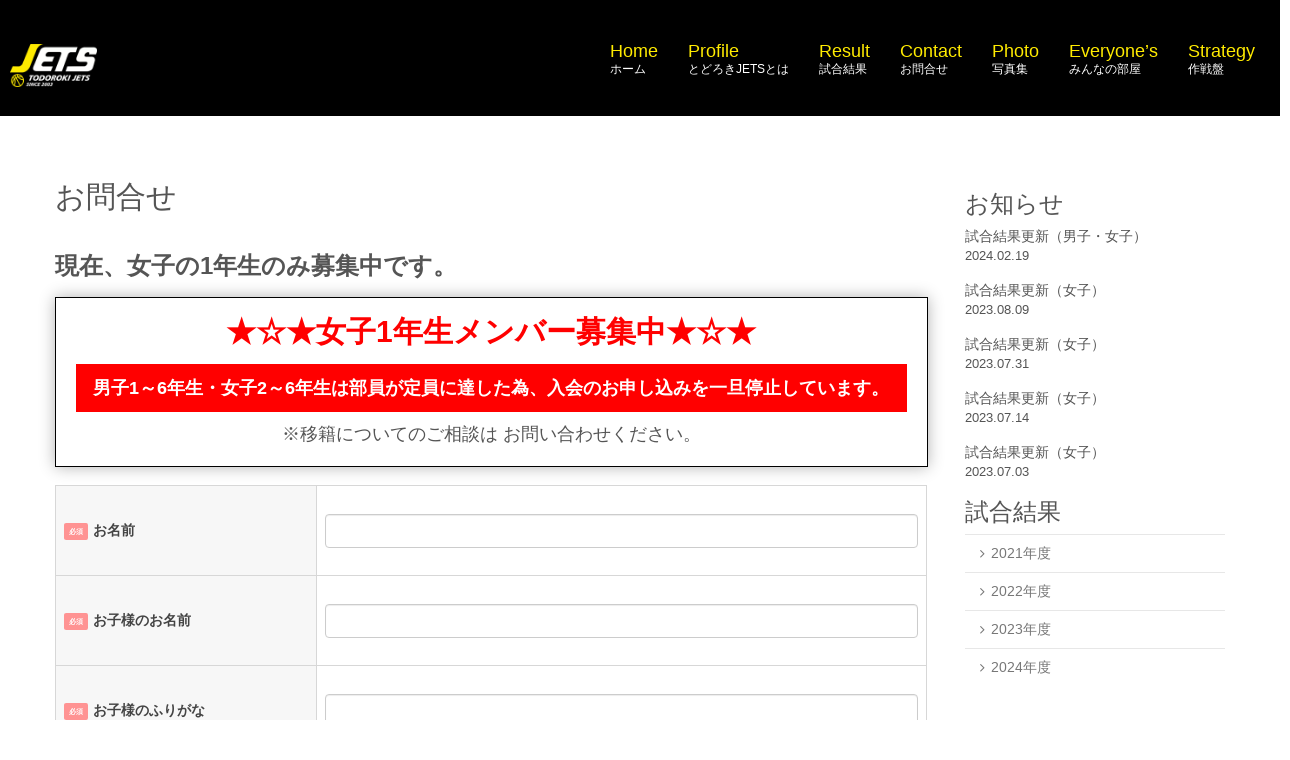

--- FILE ---
content_type: text/html; charset=UTF-8
request_url: https://www.todoroki-jets.com/otoiawase.html
body_size: 17856
content:
<!DOCTYPE html>
<html lang="ja">
<head>
	<meta charset="UTF-8">
	
	<meta name="viewport" content="width=device-width, initial-scale=1.0, maximum-scale=2.0, user-scalable=1" />
	<meta name="format-detection" content="telephone=no" />
<meta name='robots' content='max-image-preview:large' />
<title>とどろきJETSへのお問合せ | 川崎市のミニバスケットボールクラブとどろきJETS【公式サイト】</title><meta name="keywords" itemprop="keywords" content="とどろきJETS,とどろきジェッツ,川崎市,ミニバス,体験"><meta name="description" itemprop="description" content="一緒にミニバスをしませんか？未経験・初心者でもとどろきジェッツは歓迎いたします！低学年大歓迎！（特に女子低学年） まずはお気軽にお問い合わせください。"><link rel='dns-prefetch' href='//maps.google.com' />
<link rel="alternate" type="application/rss+xml" title="川崎市のミニバスケットボールクラブとどろきJETS【公式サイト】 &raquo; フィード" href="https://www.todoroki-jets.com/feed" />
<link rel="alternate" title="oEmbed (JSON)" type="application/json+oembed" href="https://www.todoroki-jets.com/wp-json/oembed/1.0/embed?url=https%3A%2F%2Fwww.todoroki-jets.com%2Fotoiawase.html" />
<link rel="alternate" title="oEmbed (XML)" type="text/xml+oembed" href="https://www.todoroki-jets.com/wp-json/oembed/1.0/embed?url=https%3A%2F%2Fwww.todoroki-jets.com%2Fotoiawase.html&#038;format=xml" />
<style id='wp-img-auto-sizes-contain-inline-css' type='text/css'>
img:is([sizes=auto i],[sizes^="auto," i]){contain-intrinsic-size:3000px 1500px}
/*# sourceURL=wp-img-auto-sizes-contain-inline-css */
</style>
<link rel='stylesheet' id='sbi_styles-css' href='https://www.todoroki-jets.com/cms/wp-content/plugins/instagram-feed/css/sbi-styles.min.css?ver=6.10.0' type='text/css' media='all' />
<link rel='stylesheet' id='fancybox-css' href='//www.todoroki-jets.com/cms/wp-content/plugins/weluka/assets/js/fancybox/jquery.fancybox.css?ver=2.1.5' type='text/css' media='all' />
<link rel='stylesheet' id='mediaelement-css' href='https://www.todoroki-jets.com/cms/wp-includes/js/mediaelement/mediaelementplayer-legacy.min.css?ver=4.2.17' type='text/css' media='all' />
<link rel='stylesheet' id='wp-mediaelement-css' href='https://www.todoroki-jets.com/cms/wp-includes/js/mediaelement/wp-mediaelement.min.css?ver=6.9' type='text/css' media='all' />
<link rel='stylesheet' id='weluka-flex-slider-css' href='//www.todoroki-jets.com/cms/wp-content/plugins/weluka/assets/js/flexslider/flexslider.css?ver=2.6.3' type='text/css' media='all' />
<link rel='stylesheet' id='bootstrap-weluka-css' href='//www.todoroki-jets.com/cms/wp-content/plugins/weluka/assets/css/bootstrap-weluka.min.css?ver=1.2.9.5' type='text/css' media='all' />
<link rel='stylesheet' id='bootstrap-dropdowns-enhancement-css' href='//www.todoroki-jets.com/cms/wp-content/plugins/weluka/assets/css/dropdowns-enhancement.min.css?ver=3.3.1' type='text/css' media='all' />
<link rel='stylesheet' id='font-awesome-css' href='//www.todoroki-jets.com/cms/wp-content/plugins/weluka/assets/css/font-awesome.min.css?ver=4.7.0' type='text/css' media='all' />
<link rel='stylesheet' id='weluka-animate-css' href='//www.todoroki-jets.com/cms/wp-content/plugins/weluka/assets/css/weluka-animate.min.css?ver=1.2.9.5' type='text/css' media='all' />
<link rel='stylesheet' id='weluka-webfont-css' href='https://www.todoroki-jets.com/cms/wp-content/plugins/weluka/assets/css/webfont1.css?ver=1.2.9.5' type='text/css' media='all' />
<style id='wp-emoji-styles-inline-css' type='text/css'>

	img.wp-smiley, img.emoji {
		display: inline !important;
		border: none !important;
		box-shadow: none !important;
		height: 1em !important;
		width: 1em !important;
		margin: 0 0.07em !important;
		vertical-align: -0.1em !important;
		background: none !important;
		padding: 0 !important;
	}
/*# sourceURL=wp-emoji-styles-inline-css */
</style>
<style id='wp-block-library-inline-css' type='text/css'>
:root{--wp-block-synced-color:#7a00df;--wp-block-synced-color--rgb:122,0,223;--wp-bound-block-color:var(--wp-block-synced-color);--wp-editor-canvas-background:#ddd;--wp-admin-theme-color:#007cba;--wp-admin-theme-color--rgb:0,124,186;--wp-admin-theme-color-darker-10:#006ba1;--wp-admin-theme-color-darker-10--rgb:0,107,160.5;--wp-admin-theme-color-darker-20:#005a87;--wp-admin-theme-color-darker-20--rgb:0,90,135;--wp-admin-border-width-focus:2px}@media (min-resolution:192dpi){:root{--wp-admin-border-width-focus:1.5px}}.wp-element-button{cursor:pointer}:root .has-very-light-gray-background-color{background-color:#eee}:root .has-very-dark-gray-background-color{background-color:#313131}:root .has-very-light-gray-color{color:#eee}:root .has-very-dark-gray-color{color:#313131}:root .has-vivid-green-cyan-to-vivid-cyan-blue-gradient-background{background:linear-gradient(135deg,#00d084,#0693e3)}:root .has-purple-crush-gradient-background{background:linear-gradient(135deg,#34e2e4,#4721fb 50%,#ab1dfe)}:root .has-hazy-dawn-gradient-background{background:linear-gradient(135deg,#faaca8,#dad0ec)}:root .has-subdued-olive-gradient-background{background:linear-gradient(135deg,#fafae1,#67a671)}:root .has-atomic-cream-gradient-background{background:linear-gradient(135deg,#fdd79a,#004a59)}:root .has-nightshade-gradient-background{background:linear-gradient(135deg,#330968,#31cdcf)}:root .has-midnight-gradient-background{background:linear-gradient(135deg,#020381,#2874fc)}:root{--wp--preset--font-size--normal:16px;--wp--preset--font-size--huge:42px}.has-regular-font-size{font-size:1em}.has-larger-font-size{font-size:2.625em}.has-normal-font-size{font-size:var(--wp--preset--font-size--normal)}.has-huge-font-size{font-size:var(--wp--preset--font-size--huge)}.has-text-align-center{text-align:center}.has-text-align-left{text-align:left}.has-text-align-right{text-align:right}.has-fit-text{white-space:nowrap!important}#end-resizable-editor-section{display:none}.aligncenter{clear:both}.items-justified-left{justify-content:flex-start}.items-justified-center{justify-content:center}.items-justified-right{justify-content:flex-end}.items-justified-space-between{justify-content:space-between}.screen-reader-text{border:0;clip-path:inset(50%);height:1px;margin:-1px;overflow:hidden;padding:0;position:absolute;width:1px;word-wrap:normal!important}.screen-reader-text:focus{background-color:#ddd;clip-path:none;color:#444;display:block;font-size:1em;height:auto;left:5px;line-height:normal;padding:15px 23px 14px;text-decoration:none;top:5px;width:auto;z-index:100000}html :where(.has-border-color){border-style:solid}html :where([style*=border-top-color]){border-top-style:solid}html :where([style*=border-right-color]){border-right-style:solid}html :where([style*=border-bottom-color]){border-bottom-style:solid}html :where([style*=border-left-color]){border-left-style:solid}html :where([style*=border-width]){border-style:solid}html :where([style*=border-top-width]){border-top-style:solid}html :where([style*=border-right-width]){border-right-style:solid}html :where([style*=border-bottom-width]){border-bottom-style:solid}html :where([style*=border-left-width]){border-left-style:solid}html :where(img[class*=wp-image-]){height:auto;max-width:100%}:where(figure){margin:0 0 1em}html :where(.is-position-sticky){--wp-admin--admin-bar--position-offset:var(--wp-admin--admin-bar--height,0px)}@media screen and (max-width:600px){html :where(.is-position-sticky){--wp-admin--admin-bar--position-offset:0px}}

/*# sourceURL=wp-block-library-inline-css */
</style><style id='global-styles-inline-css' type='text/css'>
:root{--wp--preset--aspect-ratio--square: 1;--wp--preset--aspect-ratio--4-3: 4/3;--wp--preset--aspect-ratio--3-4: 3/4;--wp--preset--aspect-ratio--3-2: 3/2;--wp--preset--aspect-ratio--2-3: 2/3;--wp--preset--aspect-ratio--16-9: 16/9;--wp--preset--aspect-ratio--9-16: 9/16;--wp--preset--color--black: #000000;--wp--preset--color--cyan-bluish-gray: #abb8c3;--wp--preset--color--white: #ffffff;--wp--preset--color--pale-pink: #f78da7;--wp--preset--color--vivid-red: #cf2e2e;--wp--preset--color--luminous-vivid-orange: #ff6900;--wp--preset--color--luminous-vivid-amber: #fcb900;--wp--preset--color--light-green-cyan: #7bdcb5;--wp--preset--color--vivid-green-cyan: #00d084;--wp--preset--color--pale-cyan-blue: #8ed1fc;--wp--preset--color--vivid-cyan-blue: #0693e3;--wp--preset--color--vivid-purple: #9b51e0;--wp--preset--gradient--vivid-cyan-blue-to-vivid-purple: linear-gradient(135deg,rgb(6,147,227) 0%,rgb(155,81,224) 100%);--wp--preset--gradient--light-green-cyan-to-vivid-green-cyan: linear-gradient(135deg,rgb(122,220,180) 0%,rgb(0,208,130) 100%);--wp--preset--gradient--luminous-vivid-amber-to-luminous-vivid-orange: linear-gradient(135deg,rgb(252,185,0) 0%,rgb(255,105,0) 100%);--wp--preset--gradient--luminous-vivid-orange-to-vivid-red: linear-gradient(135deg,rgb(255,105,0) 0%,rgb(207,46,46) 100%);--wp--preset--gradient--very-light-gray-to-cyan-bluish-gray: linear-gradient(135deg,rgb(238,238,238) 0%,rgb(169,184,195) 100%);--wp--preset--gradient--cool-to-warm-spectrum: linear-gradient(135deg,rgb(74,234,220) 0%,rgb(151,120,209) 20%,rgb(207,42,186) 40%,rgb(238,44,130) 60%,rgb(251,105,98) 80%,rgb(254,248,76) 100%);--wp--preset--gradient--blush-light-purple: linear-gradient(135deg,rgb(255,206,236) 0%,rgb(152,150,240) 100%);--wp--preset--gradient--blush-bordeaux: linear-gradient(135deg,rgb(254,205,165) 0%,rgb(254,45,45) 50%,rgb(107,0,62) 100%);--wp--preset--gradient--luminous-dusk: linear-gradient(135deg,rgb(255,203,112) 0%,rgb(199,81,192) 50%,rgb(65,88,208) 100%);--wp--preset--gradient--pale-ocean: linear-gradient(135deg,rgb(255,245,203) 0%,rgb(182,227,212) 50%,rgb(51,167,181) 100%);--wp--preset--gradient--electric-grass: linear-gradient(135deg,rgb(202,248,128) 0%,rgb(113,206,126) 100%);--wp--preset--gradient--midnight: linear-gradient(135deg,rgb(2,3,129) 0%,rgb(40,116,252) 100%);--wp--preset--font-size--small: 13px;--wp--preset--font-size--medium: 20px;--wp--preset--font-size--large: 36px;--wp--preset--font-size--x-large: 42px;--wp--preset--spacing--20: 0.44rem;--wp--preset--spacing--30: 0.67rem;--wp--preset--spacing--40: 1rem;--wp--preset--spacing--50: 1.5rem;--wp--preset--spacing--60: 2.25rem;--wp--preset--spacing--70: 3.38rem;--wp--preset--spacing--80: 5.06rem;--wp--preset--shadow--natural: 6px 6px 9px rgba(0, 0, 0, 0.2);--wp--preset--shadow--deep: 12px 12px 50px rgba(0, 0, 0, 0.4);--wp--preset--shadow--sharp: 6px 6px 0px rgba(0, 0, 0, 0.2);--wp--preset--shadow--outlined: 6px 6px 0px -3px rgb(255, 255, 255), 6px 6px rgb(0, 0, 0);--wp--preset--shadow--crisp: 6px 6px 0px rgb(0, 0, 0);}:where(.is-layout-flex){gap: 0.5em;}:where(.is-layout-grid){gap: 0.5em;}body .is-layout-flex{display: flex;}.is-layout-flex{flex-wrap: wrap;align-items: center;}.is-layout-flex > :is(*, div){margin: 0;}body .is-layout-grid{display: grid;}.is-layout-grid > :is(*, div){margin: 0;}:where(.wp-block-columns.is-layout-flex){gap: 2em;}:where(.wp-block-columns.is-layout-grid){gap: 2em;}:where(.wp-block-post-template.is-layout-flex){gap: 1.25em;}:where(.wp-block-post-template.is-layout-grid){gap: 1.25em;}.has-black-color{color: var(--wp--preset--color--black) !important;}.has-cyan-bluish-gray-color{color: var(--wp--preset--color--cyan-bluish-gray) !important;}.has-white-color{color: var(--wp--preset--color--white) !important;}.has-pale-pink-color{color: var(--wp--preset--color--pale-pink) !important;}.has-vivid-red-color{color: var(--wp--preset--color--vivid-red) !important;}.has-luminous-vivid-orange-color{color: var(--wp--preset--color--luminous-vivid-orange) !important;}.has-luminous-vivid-amber-color{color: var(--wp--preset--color--luminous-vivid-amber) !important;}.has-light-green-cyan-color{color: var(--wp--preset--color--light-green-cyan) !important;}.has-vivid-green-cyan-color{color: var(--wp--preset--color--vivid-green-cyan) !important;}.has-pale-cyan-blue-color{color: var(--wp--preset--color--pale-cyan-blue) !important;}.has-vivid-cyan-blue-color{color: var(--wp--preset--color--vivid-cyan-blue) !important;}.has-vivid-purple-color{color: var(--wp--preset--color--vivid-purple) !important;}.has-black-background-color{background-color: var(--wp--preset--color--black) !important;}.has-cyan-bluish-gray-background-color{background-color: var(--wp--preset--color--cyan-bluish-gray) !important;}.has-white-background-color{background-color: var(--wp--preset--color--white) !important;}.has-pale-pink-background-color{background-color: var(--wp--preset--color--pale-pink) !important;}.has-vivid-red-background-color{background-color: var(--wp--preset--color--vivid-red) !important;}.has-luminous-vivid-orange-background-color{background-color: var(--wp--preset--color--luminous-vivid-orange) !important;}.has-luminous-vivid-amber-background-color{background-color: var(--wp--preset--color--luminous-vivid-amber) !important;}.has-light-green-cyan-background-color{background-color: var(--wp--preset--color--light-green-cyan) !important;}.has-vivid-green-cyan-background-color{background-color: var(--wp--preset--color--vivid-green-cyan) !important;}.has-pale-cyan-blue-background-color{background-color: var(--wp--preset--color--pale-cyan-blue) !important;}.has-vivid-cyan-blue-background-color{background-color: var(--wp--preset--color--vivid-cyan-blue) !important;}.has-vivid-purple-background-color{background-color: var(--wp--preset--color--vivid-purple) !important;}.has-black-border-color{border-color: var(--wp--preset--color--black) !important;}.has-cyan-bluish-gray-border-color{border-color: var(--wp--preset--color--cyan-bluish-gray) !important;}.has-white-border-color{border-color: var(--wp--preset--color--white) !important;}.has-pale-pink-border-color{border-color: var(--wp--preset--color--pale-pink) !important;}.has-vivid-red-border-color{border-color: var(--wp--preset--color--vivid-red) !important;}.has-luminous-vivid-orange-border-color{border-color: var(--wp--preset--color--luminous-vivid-orange) !important;}.has-luminous-vivid-amber-border-color{border-color: var(--wp--preset--color--luminous-vivid-amber) !important;}.has-light-green-cyan-border-color{border-color: var(--wp--preset--color--light-green-cyan) !important;}.has-vivid-green-cyan-border-color{border-color: var(--wp--preset--color--vivid-green-cyan) !important;}.has-pale-cyan-blue-border-color{border-color: var(--wp--preset--color--pale-cyan-blue) !important;}.has-vivid-cyan-blue-border-color{border-color: var(--wp--preset--color--vivid-cyan-blue) !important;}.has-vivid-purple-border-color{border-color: var(--wp--preset--color--vivid-purple) !important;}.has-vivid-cyan-blue-to-vivid-purple-gradient-background{background: var(--wp--preset--gradient--vivid-cyan-blue-to-vivid-purple) !important;}.has-light-green-cyan-to-vivid-green-cyan-gradient-background{background: var(--wp--preset--gradient--light-green-cyan-to-vivid-green-cyan) !important;}.has-luminous-vivid-amber-to-luminous-vivid-orange-gradient-background{background: var(--wp--preset--gradient--luminous-vivid-amber-to-luminous-vivid-orange) !important;}.has-luminous-vivid-orange-to-vivid-red-gradient-background{background: var(--wp--preset--gradient--luminous-vivid-orange-to-vivid-red) !important;}.has-very-light-gray-to-cyan-bluish-gray-gradient-background{background: var(--wp--preset--gradient--very-light-gray-to-cyan-bluish-gray) !important;}.has-cool-to-warm-spectrum-gradient-background{background: var(--wp--preset--gradient--cool-to-warm-spectrum) !important;}.has-blush-light-purple-gradient-background{background: var(--wp--preset--gradient--blush-light-purple) !important;}.has-blush-bordeaux-gradient-background{background: var(--wp--preset--gradient--blush-bordeaux) !important;}.has-luminous-dusk-gradient-background{background: var(--wp--preset--gradient--luminous-dusk) !important;}.has-pale-ocean-gradient-background{background: var(--wp--preset--gradient--pale-ocean) !important;}.has-electric-grass-gradient-background{background: var(--wp--preset--gradient--electric-grass) !important;}.has-midnight-gradient-background{background: var(--wp--preset--gradient--midnight) !important;}.has-small-font-size{font-size: var(--wp--preset--font-size--small) !important;}.has-medium-font-size{font-size: var(--wp--preset--font-size--medium) !important;}.has-large-font-size{font-size: var(--wp--preset--font-size--large) !important;}.has-x-large-font-size{font-size: var(--wp--preset--font-size--x-large) !important;}
/*# sourceURL=global-styles-inline-css */
</style>

<style id='classic-theme-styles-inline-css' type='text/css'>
/*! This file is auto-generated */
.wp-block-button__link{color:#fff;background-color:#32373c;border-radius:9999px;box-shadow:none;text-decoration:none;padding:calc(.667em + 2px) calc(1.333em + 2px);font-size:1.125em}.wp-block-file__button{background:#32373c;color:#fff;text-decoration:none}
/*# sourceURL=/wp-includes/css/classic-themes.min.css */
</style>
<link rel='stylesheet' id='whats-new-style-css' href='https://www.todoroki-jets.com/cms/wp-content/plugins/whats-new-genarator/whats-new.css?ver=2.0.2' type='text/css' media='all' />
<link rel='stylesheet' id='wp-members-css' href='https://www.todoroki-jets.com/cms/wp-content/plugins/wp-members/assets/css/forms/generic-no-float.min.css?ver=3.5.5.1' type='text/css' media='all' />
<link rel='stylesheet' id='welukatheme00child-style-css' href='//www.todoroki-jets.com/cms/wp-content/themes/weluka-theme-00-child/style.css?ver=6.9' type='text/css' media='all' />
<script type="text/javascript" src="https://www.todoroki-jets.com/cms/wp-includes/js/jquery/jquery.min.js?ver=3.7.1" id="jquery-core-js"></script>
<script type="text/javascript" src="https://www.todoroki-jets.com/cms/wp-includes/js/jquery/jquery-migrate.min.js?ver=3.4.1" id="jquery-migrate-js"></script>
<script type="text/javascript" src="//www.todoroki-jets.com/cms/wp-content/plugins/weluka/assets/js/lazysizes-gh-pages/lazysizes.min.js?ver=4.0.2" id="lazysizes-js"></script>
<link rel="https://api.w.org/" href="https://www.todoroki-jets.com/wp-json/" /><link rel="alternate" title="JSON" type="application/json" href="https://www.todoroki-jets.com/wp-json/wp/v2/pages/31" /><link rel="EditURI" type="application/rsd+xml" title="RSD" href="https://www.todoroki-jets.com/cms/xmlrpc.php?rsd" />
<link rel="canonical" href="https://www.todoroki-jets.com/otoiawase.html" />
<link rel='shortlink' href='https://www.todoroki-jets.com/?p=31' />
<meta name="generator" content="performance-lab 4.0.1; plugins: performant-translations">
<meta name="generator" content="performant-translations 1.2.0">
    <script src="https://sdk.push7.jp/v2/p7sdk.js"></script>
    <script>p7.init("f8c1cb04ccb94a15be60b5906a3ab936");</script>
    <!-- Analytics by WP Statistics - https://wp-statistics.com -->
<link rel="icon" href="https://www.todoroki-jets.com/cms/wp-content/uploads/2021/07/cropped-icon-32x32.jpg" sizes="32x32" />
<link rel="icon" href="https://www.todoroki-jets.com/cms/wp-content/uploads/2021/07/cropped-icon-192x192.jpg" sizes="192x192" />
<link rel="apple-touch-icon" href="https://www.todoroki-jets.com/cms/wp-content/uploads/2021/07/cropped-icon-180x180.jpg" />
<meta name="msapplication-TileImage" content="https://www.todoroki-jets.com/cms/wp-content/uploads/2021/07/cropped-icon-270x270.jpg" />
<style type="text/css">.br-sp {
  display: none;
}

@media (max-width: 600px) {
  .br-sp {display: block;}
}

/*文字間*/
.selector {font-feature-settings: "palt" 1;}
.spacing0.1 {letter-spacing: 0.1em;}
.spacing0.2 {letter-spacing: 0.2em;}
.spacing0.5 {letter-spacing: 0.5em;}
.spacing1 {letter-spacing: 1em;}
.spacing2px {letter-spacing: 2px;}
.line-height10px{line-height:10px;}
.line-height2em{line-height:2em;}

/*header*/
.fixed {position: fixed;
width: 100%;
/*height:120px;*/
z-index:9999;}
#main-content, #weluka-leftside, #weluka-rightside {
    padding-top: 180px!important;
}


@media screen and (max-device-width: 480px) {
#main-content, #weluka-leftside, #weluka-rightside {padding-top: 120px!important;}
.entry p{ padding:1em;}
.page-title{font-size:19px;}
}

*Contact Form 7カスタマイズ*/
@media(max-width:500px){
.inquiry th,.inquiry td {
 display:block!important;
 width:100%!important;
 border-top:none!important;
 -webkit-box-sizing:border-box!important;
 -moz-box-sizing:border-box!important;
 box-sizing:border-box!important;
}
.inquiry tr:first-child th{
 border-top:1px solid #d7d7d7!important;
}
/* 必須・任意のサイズ調整 */	
.inquiry .haveto,.inquiry .any {	
font-size:10px;
}}
/*見出し欄*/
.inquiry th{
text-align: left;
font-size: 14px;
color: #444;
padding-right: 5px;
width: 30%;
background: #f7f7f7;
 border: solid 1px #d7d7d7;
vertical-align: middle;
}

/*通常欄*/
.inquiry td{
 font-size:13px;
 border:solid 1px #d7d7d7;
 text-align:left;
}
/*横の行とテーブル全体*/
.entry-content .inquiry tr,.entry-content table{
 border:solid 1px #d7d7d7;	
}
/*必須の調整*/
.haveto{
 font-size:7px;
 padding:5px;
 background:#ff9393;
 color:#fff;
 border-radius:2px;
 margin-right:5px;
 position:relative;
 bottom:1px;
}
/*任意の調整*/
.any{
 font-size:7px;
 padding:5px;
 background:#93c9ff;
 color:#fff;
 border-radius:2px;
 margin-right:5px;
 position:relative;
 bottom:1px;
}
/*ラジオボタンを縦並び指定*/
.verticallist .wpcf7-list-item{
 display:block;
}
/*送信ボタンのデザイン変更*/
#formbtn{
 display: block;
 padding:1em 0;
 margin-top:30px;
 width:100%;
 background:#ffaa56;
 color:#fff;
 font-size:18px;
 font-weight:bold;	 
 border-radius:2px;
 border: none;
}
/*送信ボタンマウスホバー時*/
#formbtn:hover{
 background:#fff;
 color:#ffaa56;
}
/*スマートフォン表示*/
@media screen and (max-device-width: 480px) {
.inquiry {
	width:100%;
	text-align:center;
}
.inquiry thead {
	display:none;
}
.inquiry th{
	display:block;
	text-align:center;
	width:100%;
}
.inquiry td {
    text-align:center;
}

.inquiry tbody td {
	display:block;
	width:100%;

}
.inquiry tbody td::before {
	content: attr(label);
	float: left;
	clear:both;
	/*font-weight:bold;*/
}
.inquiry tbody td p {
	padding:1em;
}
.inquiry tbody tr:last-child th {
	text-align:center;}
.inquiry ul li {list-style:none;}

/*試合結果*/
.gtitle {
    font-size: 1.5em;
    font-weight: bold;
}
.game{ font-size: 2em; .game vertical-align: middle!important;}
.game2{ font-size: 2em; .game vertical-align: middle!important;}
.game table {
  border-collapse: collapse;
  width: 98%;
}
.wpcf7 form.wpcf7-form p {margin: 0.3em 0;}
}
.game th, td {
  border: solid 1px #333; /* 線の種類 太さ 色 */
  text-align: center; 
  vertical-align: middle;
}

@media screen and (max-device-width: 480px) {
.gtitle {padding-left: 10px;}
.game{ font-size: 0.7em;  padding:10px;}
.game2{ font-size: 0.7em;  padding:10px;}
.game2 .p1{ font-size:1.2em;}
.game2 h3{ font-size:2em; text-decoration: underline;}
}
@media screen and (max-device-width: 480px) {
#wpmem_login fieldset, #wpmem_reg fieldset {padding: 10px;}
}

@media screen and (max-device-width: 375px) {
.game{ font-size: 0.7em;  padding:5px;}
.game2{ font-size: 0.7em;  padding:5px;}
.game2 .p1{ font-size:1.2em;}
.game2 h3{ font-size:2em; text-decoration: underline;}
}

.recaptcha_policy {
  padding: 0;
  margin: 0;
  text-align: center;
  font-size: 11px !important;
  color: #444 !important;
}
.recaptcha_policy a {
  font-size: 11px !important;
  color: #111 !important;
}
.grecaptcha-badge { visibility: hidden; }

.weluka-single-meta.sp-pad.weluka-text-left {margin-bottom: 20px;}</style><!--[if lt IE 9]><script src="https://www.todoroki-jets.com/cms/wp-content/plugins/weluka/assets/js/html5shiv.min.js"></script><script src="https://www.todoroki-jets.com/cms/wp-content/plugins/weluka/assets/js/respond.min.js"></script><![endif]--><script type="text/javascript">jQuery(document).ready(function($) {$("body").append('<a id="weluka-pagetop-link" href="#" class="weluka-pagtop-link-rb" title="page top"><i class="fa fa-angle-up"></i></a>');});</script><meta name="google-site-verification" content="AEUHlfAO0vPk3WHDRj8QEOzuZp90mviVKsFpeIv11p4" /><link rel='stylesheet' id='contact-form-7-css' href='https://www.todoroki-jets.com/cms/wp-content/plugins/contact-form-7/includes/css/styles.css?ver=6.1.4' type='text/css' media='all' />
</head>
<body data-rsssl=1 class="wp-singular page-template-default page page-id-31 page-parent wp-theme-weluka-theme-00 wp-child-theme-weluka-theme-00-child">
<header id="weluka-main-header" class=" weluka-custom-header">
<div class="weluka-builder-content"><div id="section_wl124285574261406e3da0b9e" class="weluka-section  fixed weluka-flex-height-center " style=" background-color:#000000; color:#ffffff; margin-top:0px; margin-bottom:0px; padding-top:20px; padding-bottom:20px; padding-left:10px; padding-right:10px;"><div class="weluka-container-fluid clearfix"><div id="row_wl16625701761406e3da0bb4" class="weluka-row clearfix weluka-eq-colh weluka-colh-vbottom  "  style=""><div id="col_wl207304237461406e3da0bbf" class="weluka-col weluka-col-md-1  weluka-col-sm-3 weluka-col-xs-3 "  style=""><div id="weluka_img_wl25239188761406e3da0bd2" class="weluka-img weluka-content weluka-text-center " ><a href="https://www.todoroki-jets.com/" title="とどろきJETS"><img class="img-responsive" src="https://www.todoroki-jets.com/cms/wp-content/uploads/2021/07/logo-1.png" width="" height="" alt="とどろきJETS" /></a></div></div><div id="col_wl31946092861406e3da0bf2" class="weluka-col weluka-col-md-11  weluka-col-sm-9 weluka-col-xs-9 "  style=""><div style="display:none;"><style>#weluka_wpmenu_wl83902908561406e3da0c07 .weluka-navbar-default ,#weluka_wpmenu_wl83902908561406e3da0c07 .weluka-navbar-default .dropdown-menu,#weluka_wpmenu_wl83902908561406e3da0c07 .weluka-nav-bar-h.weluka-navbar-default .navbar-toggle{ background-color: rgba(0,0,0,0.53) !important; }
#weluka_wpmenu_wl83902908561406e3da0c07 .weluka-navbar-default,#weluka_wpmenu_wl83902908561406e3da0c07 .weluka-navbar-default .dropdown-menu,#weluka_wpmenu_wl83902908561406e3da0c07 .weluka-navbar-default a:hover,#weluka_wpmenu_wl83902908561406e3da0c07 .weluka-navbar-default a:focus#weluka_wpmenu_wl83902908561406e3da0c07 .weluka-navbar-default .open > a,#weluka_wpmenu_wl83902908561406e3da0c07 .weluka-navbar-default .open a:hover,#weluka_wpmenu_wl83902908561406e3da0c07 .weluka-navbar-default .open a:focus,#weluka_wpmenu_wl83902908561406e3da0c07 .weluka-navbar-default .dropdown-menu a:hover,#weluka_wpmenu_wl83902908561406e3da0c07 .weluka-navbar-default .dropdown-menu a:focus,#weluka_wpmenu_wl83902908561406e3da0c07 .weluka-navbar-default .navbar-toggle,#weluka_wpmenu_wl83902908561406e3da0c07 .weluka-navbar-default .navbar-collapse,#weluka_wpmenu_wl83902908561406e3da0c07 .weluka-nav-bar-v.weluka-navbar-default .nav,#weluka_wpmenu_wl83902908561406e3da0c07 .weluka-nav-bar-v.weluka-navbar-default .nav li,#weluka_wpmenu_wl83902908561406e3da0c07 .weluka-nav-bar-ham .nav.weluka-navbar-default,#weluka_wpmenu_wl83902908561406e3da0c07 .weluka-nav-bar-ham .weluka-toggle.weluka-navbar-default{ border-color: rgba(0,0,0,0.53) !important; }
#weluka_wpmenu_wl83902908561406e3da0c07 .weluka-navbar-default a:hover,#weluka_wpmenu_wl83902908561406e3da0c07 .weluka-navbar-default a:focus,#weluka_wpmenu_wl83902908561406e3da0c07 .weluka-navbar-default .open > a,#weluka_wpmenu_wl83902908561406e3da0c07 .weluka-navbar-default .open a:hover,#weluka_wpmenu_wl83902908561406e3da0c07 .weluka-navbar-default .open a:focus,#weluka_wpmenu_wl83902908561406e3da0c07 .weluka-navbar-default .dropdown-menu a:hover,#weluka_wpmenu_wl83902908561406e3da0c07 .weluka-navbar-default .dropdown-menu a:focus,#weluka_wpmenu_wl83902908561406e3da0c07 .weluka-navbar-default .navbar-toggle:hover,#weluka_wpmenu_wl83902908561406e3da0c07 .weluka-navbar-default .navbar-toggle:focus,#weluka_wpmenu_wl83902908561406e3da0c07 .weluka-nav-bar-ham .weluka-toggle.weluka-navbar-default:hover,#weluka_wpmenu_wl83902908561406e3da0c07 .weluka-nav-bar-ham .weluka-toggle.weluka-navbar-default:focus{ background-color: rgba(0,0,0,0.53) !important; }
#weluka_wpmenu_wl83902908561406e3da0c07 .weluka-navbar-default,#weluka_wpmenu_wl83902908561406e3da0c07 .weluka-navbar-default .navbar-brand,#weluka_wpmenu_wl83902908561406e3da0c07 .weluka-navbar-default a,#weluka_wpmenu_wl83902908561406e3da0c07 .weluka-navbar-default .dropdown-menu,#weluka_wpmenu_wl83902908561406e3da0c07 .weluka-nav-bar-ham .nav.weluka-navbar-default{ color: #ffeb00 !important; }
#weluka_wpmenu_wl83902908561406e3da0c07 .weluka-navbar-default .navbar-toggle .icon-bar,#weluka_wpmenu_wl83902908561406e3da0c07 .weluka-nav-bar-ham .weluka-toggle.weluka-navbar-default .icon-bar{ background-color: #ffeb00 !important; }
#weluka_wpmenu_wl83902908561406e3da0c07 .nav > li > a > span.linktext {  font-size:18px !important; }
</style></div><div id="weluka_wpmenu_wl83902908561406e3da0c07"  class="weluka-wp-widget weluka-wpmenu weluka-content clearfix hidden-lg hidden-md" ><div class="weluka-nav weluka-nav-bar-ham clearfix  navbar-right weluka-ham-drower weluka-ham-drower-right" style="" data-width="320"><button id="wl133262917861406e3da0c03" type="button" class="navbar-toggle weluka-toggle weluka-navbar-default no-rounded" data-target="#wl56741352461406e3da0bfd" style="border:none !important;"><span class="sr-only">Navigation</span><span class="icon-bar"></span> <span class="icon-bar"></span> <span class="icon-bar"></span></button><div id="wl56741352461406e3da0bfd" class="weluka-collapse"><ul id="menu-menu" class="nav navbar-nav weluka-navbar-default no-rounded nav-desc"><li id="menu-item-35" class="menu-item menu-item-type-custom menu-item-object-custom menu-item-home menu-item-35"><a href="https://www.todoroki-jets.com/"><span class="linktext">Home</span><span class="weluka-navdesc-bottom" style=" font-family:'Lucida Grande','Lucida Sans Unicode','Hiragino Kaku Gothic Pro',Meiryo,'MS PGothic',Helvetica,Arial,Verdana,sans-serif; font-size:12px !important; color:#ffffff !important;">ホーム</span></a></li>
<li id="menu-item-40" class="menu-item menu-item-type-post_type menu-item-object-page menu-item-40"><a href="https://www.todoroki-jets.com/profile.html"><span class="linktext">Profile</span><span class="weluka-navdesc-bottom" style=" font-family:'Lucida Grande','Lucida Sans Unicode','Hiragino Kaku Gothic Pro',Meiryo,'MS PGothic',Helvetica,Arial,Verdana,sans-serif; font-size:12px !important; color:#ffffff !important;">とどろきJETSとは</span></a></li>
<li id="menu-item-39" class="menu-item menu-item-type-post_type menu-item-object-page menu-item-39"><a href="https://www.todoroki-jets.com/matchresults.html"><span class="linktext">Result</span><span class="weluka-navdesc-bottom" style=" font-family:'Lucida Grande','Lucida Sans Unicode','Hiragino Kaku Gothic Pro',Meiryo,'MS PGothic',Helvetica,Arial,Verdana,sans-serif; font-size:12px !important; color:#ffffff !important;">試合結果</span></a></li>
<li id="menu-item-41" class="menu-item menu-item-type-post_type menu-item-object-page current-menu-item page_item page-item-31 current_page_item menu-item-41"><a href="https://www.todoroki-jets.com/otoiawase.html" aria-current="page"><span class="linktext">Contact</span><span class="weluka-navdesc-bottom" style=" font-family:'Lucida Grande','Lucida Sans Unicode','Hiragino Kaku Gothic Pro',Meiryo,'MS PGothic',Helvetica,Arial,Verdana,sans-serif; font-size:12px !important; color:#ffffff !important;">お問合せ</span></a></li>
<li id="menu-item-84" class="menu-item menu-item-type-post_type menu-item-object-page menu-item-84"><a href="https://www.todoroki-jets.com/photo.html"><span class="linktext">Photo</span><span class="weluka-navdesc-bottom" style=" font-family:'Lucida Grande','Lucida Sans Unicode','Hiragino Kaku Gothic Pro',Meiryo,'MS PGothic',Helvetica,Arial,Verdana,sans-serif; font-size:12px !important; color:#ffffff !important;">写真集</span></a></li>
<li id="menu-item-382" class="menu-item menu-item-type-custom menu-item-object-custom menu-item-382"><a target="_blank" href="https://todoroki-jets.com/bbs/bbs42.cgi"><span class="linktext">Everyone&#8217;s</span><span class="weluka-navdesc-bottom" style=" font-family:'Lucida Grande','Lucida Sans Unicode','Hiragino Kaku Gothic Pro',Meiryo,'MS PGothic',Helvetica,Arial,Verdana,sans-serif; font-size:12px !important; color:#ffffff !important;">みんなの部屋</span></a></li>
<li id="menu-item-599" class="menu-item menu-item-type-custom menu-item-object-custom menu-item-599"><a target="_blank" href="http://todorokitoda.blog.jp/"><span class="linktext">Strategy</span><span class="weluka-navdesc-bottom" style=" font-family:'Lucida Grande','Lucida Sans Unicode','Hiragino Kaku Gothic Pro',Meiryo,'MS PGothic',Helvetica,Arial,Verdana,sans-serif; font-size:12px !important; color:#ffffff !important;">作戦盤</span></a></li>
</ul></div></div></div><div style="display:none;"><style>#weluka_wpmenu_wl27002246761406e3da0c23 .weluka-navbar-white ,#weluka_wpmenu_wl27002246761406e3da0c23 .weluka-navbar-white .dropdown-menu,#weluka_wpmenu_wl27002246761406e3da0c23 .weluka-nav-bar-h.weluka-navbar-white .navbar-toggle{ background-color: #000000 !important; }
#weluka_wpmenu_wl27002246761406e3da0c23 .weluka-navbar-white,#weluka_wpmenu_wl27002246761406e3da0c23 .weluka-navbar-white .dropdown-menu,#weluka_wpmenu_wl27002246761406e3da0c23 .weluka-navbar-white a:hover,#weluka_wpmenu_wl27002246761406e3da0c23 .weluka-navbar-white a:focus#weluka_wpmenu_wl27002246761406e3da0c23 .weluka-navbar-white .open > a,#weluka_wpmenu_wl27002246761406e3da0c23 .weluka-navbar-white .open a:hover,#weluka_wpmenu_wl27002246761406e3da0c23 .weluka-navbar-white .open a:focus,#weluka_wpmenu_wl27002246761406e3da0c23 .weluka-navbar-white .dropdown-menu a:hover,#weluka_wpmenu_wl27002246761406e3da0c23 .weluka-navbar-white .dropdown-menu a:focus,#weluka_wpmenu_wl27002246761406e3da0c23 .weluka-navbar-white .navbar-toggle,#weluka_wpmenu_wl27002246761406e3da0c23 .weluka-navbar-white .navbar-collapse,#weluka_wpmenu_wl27002246761406e3da0c23 .weluka-nav-bar-v.weluka-navbar-white .nav,#weluka_wpmenu_wl27002246761406e3da0c23 .weluka-nav-bar-v.weluka-navbar-white .nav li,#weluka_wpmenu_wl27002246761406e3da0c23 .weluka-nav-bar-ham .nav.weluka-navbar-white,#weluka_wpmenu_wl27002246761406e3da0c23 .weluka-nav-bar-ham .weluka-toggle.weluka-navbar-white{ border-color: #000000 !important; }
#weluka_wpmenu_wl27002246761406e3da0c23 .weluka-navbar-white a:hover,#weluka_wpmenu_wl27002246761406e3da0c23 .weluka-navbar-white a:focus,#weluka_wpmenu_wl27002246761406e3da0c23 .weluka-navbar-white .open > a,#weluka_wpmenu_wl27002246761406e3da0c23 .weluka-navbar-white .open a:hover,#weluka_wpmenu_wl27002246761406e3da0c23 .weluka-navbar-white .open a:focus,#weluka_wpmenu_wl27002246761406e3da0c23 .weluka-navbar-white .dropdown-menu a:hover,#weluka_wpmenu_wl27002246761406e3da0c23 .weluka-navbar-white .dropdown-menu a:focus,#weluka_wpmenu_wl27002246761406e3da0c23 .weluka-navbar-white .navbar-toggle:hover,#weluka_wpmenu_wl27002246761406e3da0c23 .weluka-navbar-white .navbar-toggle:focus,#weluka_wpmenu_wl27002246761406e3da0c23 .weluka-nav-bar-ham .weluka-toggle.weluka-navbar-white:hover,#weluka_wpmenu_wl27002246761406e3da0c23 .weluka-nav-bar-ham .weluka-toggle.weluka-navbar-white:focus{ background-color: #000000 !important; }
#weluka_wpmenu_wl27002246761406e3da0c23 .weluka-navbar-white,#weluka_wpmenu_wl27002246761406e3da0c23 .weluka-navbar-white .navbar-brand,#weluka_wpmenu_wl27002246761406e3da0c23 .weluka-navbar-white a,#weluka_wpmenu_wl27002246761406e3da0c23 .weluka-navbar-white .dropdown-menu,#weluka_wpmenu_wl27002246761406e3da0c23 .weluka-nav-bar-ham .nav.weluka-navbar-white{ color: #ffeb00 !important; }
#weluka_wpmenu_wl27002246761406e3da0c23 .weluka-navbar-white .navbar-toggle .icon-bar,#weluka_wpmenu_wl27002246761406e3da0c23 .weluka-nav-bar-ham .weluka-toggle.weluka-navbar-white .icon-bar{ background-color: #ffeb00 !important; }
#weluka_wpmenu_wl27002246761406e3da0c23 .nav > li > a > span.linktext {  font-size:18px !important; }
</style></div><div id="weluka_wpmenu_wl27002246761406e3da0c23"  class="weluka-wp-widget weluka-wpmenu weluka-content clearfix hidden-sm hidden-xs" ><div class="weluka-nav weluka-nav-bar-h navbar clearfix weluka-navbar-white no-rounded" style=" font-family:arial,helvetica,sans-serif;border:none !important;"><div class="navbar-header clearfix"><button type="button" class="navbar-toggle" data-toggle="collapse" data-target="#wl169249024361406e3da0c1d"><span class="sr-only">Navigation</span><span class="icon-bar"></span> <span class="icon-bar"></span> <span class="icon-bar"></span></button></div><div id="wl169249024361406e3da0c1d" class="collapse navbar-collapse"><ul id="menu-menu-1" class="nav navbar-nav navbar-right nav-desc"><li class="menu-item menu-item-type-custom menu-item-object-custom menu-item-home menu-item-35"><a href="https://www.todoroki-jets.com/"><span class="linktext">Home</span><span class="weluka-navdesc-bottom" style=" font-family:'Lucida Grande','Lucida Sans Unicode','Hiragino Kaku Gothic Pro',Meiryo,'MS PGothic',Helvetica,Arial,Verdana,sans-serif; font-size:12px !important; color:#ffffff !important;">ホーム</span></a></li>
<li class="menu-item menu-item-type-post_type menu-item-object-page menu-item-40"><a href="https://www.todoroki-jets.com/profile.html"><span class="linktext">Profile</span><span class="weluka-navdesc-bottom" style=" font-family:'Lucida Grande','Lucida Sans Unicode','Hiragino Kaku Gothic Pro',Meiryo,'MS PGothic',Helvetica,Arial,Verdana,sans-serif; font-size:12px !important; color:#ffffff !important;">とどろきJETSとは</span></a></li>
<li class="menu-item menu-item-type-post_type menu-item-object-page menu-item-39"><a href="https://www.todoroki-jets.com/matchresults.html"><span class="linktext">Result</span><span class="weluka-navdesc-bottom" style=" font-family:'Lucida Grande','Lucida Sans Unicode','Hiragino Kaku Gothic Pro',Meiryo,'MS PGothic',Helvetica,Arial,Verdana,sans-serif; font-size:12px !important; color:#ffffff !important;">試合結果</span></a></li>
<li class="menu-item menu-item-type-post_type menu-item-object-page current-menu-item page_item page-item-31 current_page_item menu-item-41"><a href="https://www.todoroki-jets.com/otoiawase.html" aria-current="page"><span class="linktext">Contact</span><span class="weluka-navdesc-bottom" style=" font-family:'Lucida Grande','Lucida Sans Unicode','Hiragino Kaku Gothic Pro',Meiryo,'MS PGothic',Helvetica,Arial,Verdana,sans-serif; font-size:12px !important; color:#ffffff !important;">お問合せ</span></a></li>
<li class="menu-item menu-item-type-post_type menu-item-object-page menu-item-84"><a href="https://www.todoroki-jets.com/photo.html"><span class="linktext">Photo</span><span class="weluka-navdesc-bottom" style=" font-family:'Lucida Grande','Lucida Sans Unicode','Hiragino Kaku Gothic Pro',Meiryo,'MS PGothic',Helvetica,Arial,Verdana,sans-serif; font-size:12px !important; color:#ffffff !important;">写真集</span></a></li>
<li class="menu-item menu-item-type-custom menu-item-object-custom menu-item-382"><a target="_blank" href="https://todoroki-jets.com/bbs/bbs42.cgi"><span class="linktext">Everyone&#8217;s</span><span class="weluka-navdesc-bottom" style=" font-family:'Lucida Grande','Lucida Sans Unicode','Hiragino Kaku Gothic Pro',Meiryo,'MS PGothic',Helvetica,Arial,Verdana,sans-serif; font-size:12px !important; color:#ffffff !important;">みんなの部屋</span></a></li>
<li class="menu-item menu-item-type-custom menu-item-object-custom menu-item-599"><a target="_blank" href="http://todorokitoda.blog.jp/"><span class="linktext">Strategy</span><span class="weluka-navdesc-bottom" style=" font-family:'Lucida Grande','Lucida Sans Unicode','Hiragino Kaku Gothic Pro',Meiryo,'MS PGothic',Helvetica,Arial,Verdana,sans-serif; font-size:12px !important; color:#ffffff !important;">作戦盤</span></a></li>
</ul></div></div></div></div></div></div></div></div>
</header>


<div id="main">

		<div id="weluka-notparallax" class="weluka-container"> 			<div class="weluka-row clearfix">
            <div id="main-content" class="weluka-col weluka-col-md-9">
        		<h2 class="page-title weluka-text-left">お問合せ</h2>
		
<article class="entry post-31 page type-page status-publish hentry">
<div class="weluka-builder-content"><div id="section_wl117898321768c96057d3c4b" class="weluka-section  " style=""><div class="weluka-container clearfix"><div id="row_wl92245669468c96057d3c60" class="weluka-row clearfix  "  style=""><div id="col_wl143635258168c96057d3c6f" class="weluka-col weluka-col-md-12  "  style=""><h3 id="weluka_hdtext_wl75999085468c96057d3c7d" class="weluka-hdtext weluka-content  " style=" font-weight:bold;">現在、女子の1年生のみ募集中です。<br class="br-sp"></h3></div></div><div id="row_wl3840904368c96057d3c9d" class="weluka-row clearfix  weluka-responsive-mp weluka-boxshadow-outset weluka-row-negative-margin-clear"  style=" margin-top:10px; margin-bottom:10px; padding-top:10px; padding-bottom:10px; padding-left:10px; padding-right:10px; border:1px solid #000000;" data-xsp="5,5,5,5,px"><div id="col_wl2220195168c96057d3cad" class="weluka-col weluka-col-md-12  "  style=""><p id="weluka_hdtext_wl30009080368c96057d3cb8" class="weluka-hdtext weluka-content weluka-text-center   weluka-responsive-mp" style=" font-size:25px; color:#ff0000; margin-top:0px; margin-bottom:0px; margin-left:0px; margin-right:0px; padding-top:0px; padding-bottom:0px; padding-left:0px; padding-right:0px;" data-xsfontsize="17px"><strong><big>★☆★女子1年生メンバー募集中★☆★</big></strong><br class="br-sp"></p><p id="weluka_hdtext_wl179203285468c96057d3cd0" class="weluka-hdtext weluka-content weluka-text-center weluka-pd-box   weluka-responsive-mp" style=" font-size:18px; color:#ffffff; background-color:#ff0000; font-weight:bold;" data-xsfontsize="13px">男子1～6年生・女子2～6年生は部員が定員に達した為、入会のお申し込みを一旦停止しています。<br class="br-sp"></p><p id="weluka_hdtext_wl110297216368c96057d3ce6" class="weluka-hdtext weluka-content weluka-text-center weluka-pd-box  hidden-lg hidden-md hidden-sm hidden-xs weluka-responsive-mp" style=" font-size:18px; color:#ffffff; background-color:#000000; margin-top:0px; margin-bottom:0px; margin-left:0px; margin-right:0px; padding-top:10px; padding-bottom:10px; padding-left:0px; padding-right:0px;" data-xsfontsize="15px">女子1年生以外の募集再開については現在未定です。ご了承ください。<br class="br-sp"></p><p id="weluka_hdtext_wl93097823068c96057d3d00" class="weluka-hdtext weluka-content weluka-text-center   weluka-responsive-mp" style=" font-size:18px;" data-xsfontsize="13px">※移籍についてのご相談は お問い合わせください。<br class="br-sp"></p></div></div><div id="row_wl37163466468c96057d3d17" class="weluka-row clearfix  "  style=""><div id="col_wl181190490068c96057d3d21" class="weluka-col weluka-col-md-12  "  style=""><div id="weluka_hdtext_wl177217962768c96057d3d2a" class="weluka-hdtext weluka-content weluka-text-left  " style="">
<div class="wpcf7 no-js" id="wpcf7-f11-p31-o1" lang="ja" dir="ltr" data-wpcf7-id="11">
<div class="screen-reader-response"><p role="status" aria-live="polite" aria-atomic="true"></p> <ul></ul></div>
<form action="/otoiawase.html#wpcf7-f11-p31-o1" method="post" class="wpcf7-form init" aria-label="コンタクトフォーム" novalidate="novalidate" data-status="init">
<fieldset class="hidden-fields-container"><input type="hidden" name="_wpcf7" value="11" /><input type="hidden" name="_wpcf7_version" value="6.1.4" /><input type="hidden" name="_wpcf7_locale" value="ja" /><input type="hidden" name="_wpcf7_unit_tag" value="wpcf7-f11-p31-o1" /><input type="hidden" name="_wpcf7_container_post" value="31" /><input type="hidden" name="_wpcf7_posted_data_hash" value="" /><input type="hidden" name="_wpcf7_recaptcha_response" value="" />
</fieldset>
<table class="inquiry">
	<tr>
		<th>
			<p><span class="haveto">必須</span><span>お名前</span>
			</p>
		</th>
		<td>
			<p><span class="wpcf7-form-control-wrap" data-name="your-name"><input size="40" maxlength="400" class="wpcf7-form-control wpcf7-text wpcf7-validates-as-required" aria-required="true" aria-invalid="false" value="" type="text" name="your-name" /></span>
			</p>
		</td>
	</tr>
	<tr>
		<th>
			<p><span class="haveto">必須</span><span>お子様のお名前</span>
			</p>
		</th>
		<td>
			<p><span class="wpcf7-form-control-wrap" data-name="text-925"><input size="40" maxlength="400" class="wpcf7-form-control wpcf7-text wpcf7-validates-as-required" aria-required="true" aria-invalid="false" value="" type="text" name="text-925" /></span>
			</p>
		</td>
	</tr>
	<tr>
		<th>
			<p><span class="haveto">必須</span><span>お子様のふりがな</span>
			</p>
		</th>
		<td>
			<p><span class="wpcf7-form-control-wrap" data-name="text-556"><input size="40" maxlength="400" class="wpcf7-form-control wpcf7-text wpcf7-validates-as-required" aria-required="true" aria-invalid="false" value="" type="text" name="text-556" /></span>
			</p>
		</td>
	</tr>
	<tr>
		<th>
			<p><span class="haveto">必須</span><span>所属小学校名</span>
			</p>
		</th>
		<td>
			<p><span class="wpcf7-form-control-wrap" data-name="text-499"><input size="40" maxlength="400" class="wpcf7-form-control wpcf7-text wpcf7-validates-as-required" aria-required="true" aria-invalid="false" value="" type="text" name="text-499" /></span>
			</p>
		</td>
	</tr>
	<tr>
		<th>
			<p><span class="haveto">必須</span><span>お子様の学年（または移籍の相談）</span>
			</p>
		</th>
		<td>
			<p><span class="wpcf7-form-control-wrap" data-name="menu-166"><select class="wpcf7-form-control wpcf7-select wpcf7-validates-as-required" aria-required="true" aria-invalid="false" name="menu-166"><option value="小学1年生">小学1年生</option><option value="小学2年生">小学2年生</option><option value="小学3年生">小学3年生</option><option value="小学4年生">小学4年生</option><option value="小学5年生">小学5年生</option><option value="小学6年生">小学6年生</option><option value="※移籍以外の男子1～6年生・女子2～6年生は募集停止中です">※移籍以外の男子1～6年生・女子2～6年生は募集停止中です</option></select></span>
			</p>
		</td>
	</tr>
	<tr>
		<th>
			<p><span class="haveto">必須</span><span>性別</span>
			</p>
		</th>
		<td>
			<p><span class="wpcf7-form-control-wrap" data-name="radio-93"><span class="wpcf7-form-control wpcf7-radio"><span class="wpcf7-list-item first"><label><input type="radio" name="radio-93" value="男子" checked="checked" /><span class="wpcf7-list-item-label">男子</span></label></span><span class="wpcf7-list-item last"><label><input type="radio" name="radio-93" value="女子" /><span class="wpcf7-list-item-label">女子</span></label></span></span></span>
			</p>
		</td>
	</tr>
	<tr>
		<th>
			<p><span class="haveto">必須</span><span>メールアドレス</span>
			</p>
		</th>
		<td>
			<p><span class="wpcf7-form-control-wrap" data-name="your-email"><input size="40" maxlength="400" class="wpcf7-form-control wpcf7-email wpcf7-validates-as-required wpcf7-text wpcf7-validates-as-email" aria-required="true" aria-invalid="false" value="" type="email" name="your-email" /></span>
			</p>
		</td>
	</tr>
	<tr>
		<th>
			<p><span class="haveto">必須</span><span>バスケットボール経験の有無</span>
			</p>
		</th>
		<td>
			<p><span class="wpcf7-form-control-wrap" data-name="radio-217"><span class="wpcf7-form-control wpcf7-radio"><span class="wpcf7-list-item first"><label><input type="radio" name="radio-217" value="有り" checked="checked" /><span class="wpcf7-list-item-label">有り</span></label></span><span class="wpcf7-list-item last"><label><input type="radio" name="radio-217" value="無し" /><span class="wpcf7-list-item-label">無し</span></label></span></span></span>
			</p>
		</td>
	</tr>
	<tr>
		<th>
			<p><span>経験有りの方のみお答え下さい。</span>
			</p>
		</th>
		<td>
			<p>記入例：●●ミニバスで●年ぐらい経験あります<br />
※体験・見学の際の参考にさせて頂きます。<br />
<span class="wpcf7-form-control-wrap" data-name="textarea-929"><textarea cols="40" rows="10" maxlength="2000" class="wpcf7-form-control wpcf7-textarea" aria-invalid="false" name="textarea-929"></textarea></span>
			</p>
		</td>
	</tr>
	<tr>
		<th>
			<p><span class="any">任意</span><span>メッセージ本文</span>
			</p>
		</th>
		<td>
			<p>※ご兄弟でお問合せの場合はこちらにご記入ください。<br />
<span class="wpcf7-form-control-wrap" data-name="your-message"><textarea cols="40" rows="10" maxlength="2000" class="wpcf7-form-control wpcf7-textarea" aria-invalid="false" name="your-message"></textarea></span>
			</p>
		</td>
	</tr>
</table>
<p>■送信内容に間違いはございませんか？<br />
<span class="wpcf7-form-control-wrap" data-name="acceptance-956"><span class="wpcf7-form-control wpcf7-acceptance"><span class="wpcf7-list-item"><label><input type="checkbox" name="acceptance-956" value="1" aria-invalid="false" /><span class="wpcf7-list-item-label">確認しました。</span></label></span></span></span><br />
<input class="wpcf7-form-control wpcf7-submit has-spinner" type="submit" value="送信" />
</p><p style="display: none !important;" class="akismet-fields-container" data-prefix="_wpcf7_ak_"><label>&#916;<textarea name="_wpcf7_ak_hp_textarea" cols="45" rows="8" maxlength="100"></textarea></label><input type="hidden" id="ak_js_1" name="_wpcf7_ak_js" value="53"/><script>document.getElementById( "ak_js_1" ).setAttribute( "value", ( new Date() ).getTime() );</script></p><div class="wpcf7-response-output" aria-hidden="true"></div>
</form>
</div>
</div></div></div><div id="row_wl49980055568c96057d3d3f" class="weluka-row clearfix  "  style=""><div id="col_wl29322362668c96057d3d48" class="weluka-col weluka-col-md-12  "  style=""><p id="weluka_hdtext_wl178439155668c96057d3d51" class="weluka-hdtext weluka-content  " style="">※ドメイン・指定受信・本文にURLがあるメールの受信拒否等の制限をかけている方はメールを受信できない場合がございます。<br>
　お手数ですがドメイン「@todoroki-jets.com」を指定受信設定してください。</p></div></div></div></div></div>
	</article>
            </div>            
			<div id="weluka-rightside" class="weluka-sidebar weluka-col weluka-col-md-3" role="complementary">
            <div class="weluka-builder-content"><div id="section_wl20396826086617eb7fb8ec2" class="weluka-section  " style=""><div class="weluka-container clearfix"><div id="row_wl11299495536617eb7fb8eda" class="weluka-row clearfix  "  style=""><div id="col_wl13918958946617eb7fb8ee7" class="weluka-col weluka-col-md-12  "  style=""><div id="weluka_apphorline_wl17238119806617eb7fb8ef9" class="weluka-horline weluka-content hidden-lg hidden-md hidden-sm"  style=" border-bottom:1px dashed #cccccc;"></div></div></div><div id="row_wl21357175116617eb7fb8f0c" class="weluka-row clearfix  "  style=""><div id="col_wl11928686946617eb7fb8f17" class="weluka-col weluka-col-md-12  "  style=""><div id="weluka_wpposts_wl6132365286617eb7fb8f5a" class="weluka-wp-widget weluka-wpposts weluka-content  selector " ><div class="widget widget_recent_entries weluka-list weluka-list-mediatop"><h3 class="widgettitle weluka-widgettitle">お知らせ</h3><div class="" ><div class="weluka-list-row weluka-row clearfix mediatop top-nomargin" style=""><div class="weluka-col weluka-col-md-12" style=""><div class="wrap"><h4 class="weluka-list-title" style=" font-size:14px;"><a href="https://www.todoroki-jets.com/archives/3902.html" title="試合結果更新（男子・女子）">試合結果更新（男子・女子）</a></h4><div class="weluka-list-meta"><span class="weluka-post-date" style=" font-size:13px;">2024.02.19</span></div></div></div></div><div class="weluka-list-row weluka-row clearfix mediatop" style=""><div class="weluka-col weluka-col-md-12" style=""><div class="wrap"><h4 class="weluka-list-title" style=" font-size:14px;"><a href="https://www.todoroki-jets.com/archives/3615.html" title="試合結果更新（女子）">試合結果更新（女子）</a></h4><div class="weluka-list-meta"><span class="weluka-post-date" style=" font-size:13px;">2023.08.09</span></div></div></div></div><div class="weluka-list-row weluka-row clearfix mediatop" style=""><div class="weluka-col weluka-col-md-12" style=""><div class="wrap"><h4 class="weluka-list-title" style=" font-size:14px;"><a href="https://www.todoroki-jets.com/archives/3608.html" title="試合結果更新（女子）">試合結果更新（女子）</a></h4><div class="weluka-list-meta"><span class="weluka-post-date" style=" font-size:13px;">2023.07.31</span></div></div></div></div><div class="weluka-list-row weluka-row clearfix mediatop" style=""><div class="weluka-col weluka-col-md-12" style=""><div class="wrap"><h4 class="weluka-list-title" style=" font-size:14px;"><a href="https://www.todoroki-jets.com/archives/3574.html" title="試合結果更新（女子）">試合結果更新（女子）</a></h4><div class="weluka-list-meta"><span class="weluka-post-date" style=" font-size:13px;">2023.07.14</span></div></div></div></div><div class="weluka-list-row weluka-row clearfix mediatop" style=""><div class="weluka-col weluka-col-md-12" style=""><div class="wrap"><h4 class="weluka-list-title" style=" font-size:14px;"><a href="https://www.todoroki-jets.com/archives/3558.html" title="試合結果更新（女子）">試合結果更新（女子）</a></h4><div class="weluka-list-meta"><span class="weluka-post-date" style=" font-size:13px;">2023.07.03</span></div></div></div></div></div></div></div><h3 id="weluka_hdtext_wl20093142796617eb7fb8f6a" class="weluka-hdtext weluka-content  " style="">試合結果</h3><div id="weluka_wpmenu_wl18946215336617eb7fb8f8c" class="weluka-wp-widget weluka-wpmenu weluka-content clearfix " ><div class="weluka-nav weluka-nav-bar-v weluka-navbar-white no-rounded weluka-text-left" style=""><ul id="menu-%e8%a9%a6%e5%90%88%e7%b5%90%e6%9e%9c" class="nav nav-pills nav-stacked"><li id="menu-item-3638" class="menu-item menu-item-type-taxonomy menu-item-object-game_cat menu-item-3638"><a href="https://www.todoroki-jets.com/archives/game_cat/2021"><span class="linktext">2021年度</span></a></li>
<li id="menu-item-3639" class="menu-item menu-item-type-taxonomy menu-item-object-game_cat menu-item-3639"><a href="https://www.todoroki-jets.com/archives/game_cat/2022"><span class="linktext">2022年度</span></a></li>
<li id="menu-item-3640" class="menu-item menu-item-type-taxonomy menu-item-object-game_cat menu-item-3640"><a href="https://www.todoroki-jets.com/archives/game_cat/2023"><span class="linktext">2023年度</span></a></li>
<li id="menu-item-3985" class="menu-item menu-item-type-taxonomy menu-item-object-game_cat menu-item-3985"><a href="https://www.todoroki-jets.com/archives/game_cat/2024"><span class="linktext">2024年度</span></a></li>
</ul></div></div></div></div></div></div></div>            </div>
			</div>		</div>
</div>

<footer id="weluka-main-footer" class=" weluka-custom-footer">
<div class="weluka-builder-content"><div id="section_wl25628713365bf72a7ce973" class="weluka-section  " style=" margin-top:0px; margin-bottom:0px; padding-top:10px; padding-bottom:10px; padding-left:0px; padding-right:0px;"><div class="weluka-container clearfix"><div id="row_wl188780553065bf72a7ce998" class="weluka-row clearfix  "  style=""><div id="col_wl129022413365bf72a7ce9ac" class="weluka-col weluka-col-md-12  "  style=""><div id="weluka_snsbtn_wl145547291965bf72a7ce9c5" class="weluka-sns-button weluka-content weluka-text-center " ><ul class="weluka-sns-button-wrapper weluka-sns-button-horizontal"><li><a class="weluka-sns-link" href="https://www.instagram.com/todorokijets/" title="instagram" target="_blank"><span class="weluka-sns-round weluka-instagram-round weluka-sns-ontext" ><i class="fa fa-instagram"></i><style>#instagram_wl145547291965bf72a7ce9c5:before{content:"INSTAGRAM"}</style><span id="instagram_wl145547291965bf72a7ce9c5" class="text"></span></span></a></li></ul></div></div></div><div id="row_wl191496881165bf72a7ce9e8" class="weluka-row clearfix  "  style=""><div id="col_wl68338563365bf72a7ce9f8" class="weluka-col weluka-col-md-4  "  style=""><div id="weluka_img_wl47369901765bf72a7cea1d" class="weluka-img weluka-content weluka-text-center " ><a href="http://www.japanbasketball.jp/" title="JBA" target="_blank"><img class="img-responsive" src="https://www.todoroki-jets.com/cms/wp-content/uploads/2021/07/japanbasketball.jpg" width="" height="" alt="JBA" /></a></div></div><div id="col_wl114690652565bf72a7cea64" class="weluka-col weluka-col-md-4  "  style=""><div id="weluka_img_wl182288901165bf72a7cea7c" class="weluka-img weluka-content weluka-text-center " ><a href="https://kawasaki-bravethunders.com/" title="川崎ブレイブサンダース" target="_blank"><img class="img-responsive" src="https://www.todoroki-jets.com/cms/wp-content/uploads/2021/07/bravethunders.jpg" width="" height="" alt="川崎ブレイブサンダース" /></a></div></div><div id="col_wl92792991465bf72a7ceaa5" class="weluka-col weluka-col-md-4  "  style=""><div id="weluka_img_wl143876858265bf72a7ceabe" class="weluka-img weluka-content weluka-text-center " ><a href="https://www.city.kawasaki.jp/nakahara/" title="中原区" target="_blank"><img class="img-responsive" src="https://www.todoroki-jets.com/cms/wp-content/uploads/2021/07/中原区.jpg" width="" height="" alt="中原区" style="border:1px solid #dddddd !important;" /></a></div></div></div></div></div><div id="section_wl95125956865bf72a7ceafe" class="weluka-section  " style=""><div class="weluka-container-fluid clearfix"><div id="row_wl24388570265bf72a7ceb12" class="weluka-row clearfix  "  style=""><div id="col_wl112517873365bf72a7ceb1d" class="weluka-col weluka-col-md-12  "  style=""><div id="weluka_apphorline_wl42552039265bf72a7ceb31" class="weluka-horline weluka-content "  style=" margin-top:0px; margin-bottom:0px; margin-left:0px; margin-right:0px; padding-top:0px; padding-bottom:20px; border-bottom:1px dashed #000000;"></div></div></div></div></div><div id="section_wl163991669265bf72a7ceb53" class="weluka-section  " style=""><div class="weluka-container clearfix"><div id="row_wl144779031665bf72a7ceb62" class="weluka-row clearfix  weluka-responsive-mp "  style=" margin-top:10px;" data-xsp="20,,,,px"><div id="col_wl136300160765bf72a7ceb78" class="weluka-col weluka-col-md-4  "  style=""><a href="https://kawasaki-b.org/kawasakicity_mini/" target="_blank" title="川崎市ミニバスケット連盟"><p id="weluka_hdtext_wl172846656665bf72a7ceb8f" class="weluka-hdtext weluka-content weluka-text-center  " style=" font-size:15px; text-decoration:underline;">川崎市ミニバスケット連盟</p></a></div><div id="col_wl125908570665bf72a7cebc0" class="weluka-col weluka-col-md-4  "  style=""><a href="https://kawasakiminibasket.wixsite.com/mysite" target="_blank" title="神奈川県バスケットボール協会 U12部会 川崎支部"><p id="weluka_hdtext_wl164964911965bf72a7cebd1" class="weluka-hdtext weluka-content weluka-text-center  " style=" font-size:15px; text-decoration:underline;">神奈川県バスケットボール協会 U12部会 川崎支部</p></a></div><div id="col_wl108713796865bf72a7cebf9" class="weluka-col weluka-col-md-4  "  style=""><a href="http://kanagawamini.net/" target="_blank" title="神奈川県バスケットボール協会 U12部会"><p id="weluka_hdtext_wl104877366965bf72a7cec0b" class="weluka-hdtext weluka-content weluka-text-center  " style=" font-size:15px; text-decoration:underline;">神奈川県バスケットボール協会 U12部会</p></a></div></div></div></div><div id="section_wl63146943265bf72a7cec4a" class="weluka-section  " style=" background-color:#000000; color:#ffffff; margin-top:0px; margin-bottom:0px; padding-top:10px; padding-bottom:10px; padding-left:10px; padding-right:10px;"><div class="weluka-container clearfix"><div id="row_wl191558282865bf72a7cec5d" class="weluka-row clearfix  "  style=""><div id="col_wl60932096465bf72a7cec68" class="weluka-col weluka-col-md-12  "  style=""><p id="weluka_hdtext_wl154830507565bf72a7cec74" class="weluka-hdtext weluka-content weluka-text-center  " style=" font-size:12px;">© TODOROKI JETS.</p></div></div></div></div></div></footer>


<script type="speculationrules">
{"prefetch":[{"source":"document","where":{"and":[{"href_matches":"/*"},{"not":{"href_matches":["/cms/wp-*.php","/cms/wp-admin/*","/cms/wp-content/uploads/*","/cms/wp-content/*","/cms/wp-content/plugins/*","/cms/wp-content/themes/weluka-theme-00-child/*","/cms/wp-content/themes/weluka-theme-00/*","/*\\?(.+)"]}},{"not":{"selector_matches":"a[rel~=\"nofollow\"]"}},{"not":{"selector_matches":".no-prefetch, .no-prefetch a"}}]},"eagerness":"conservative"}]}
</script>
<!-- Instagram Feed JS -->
<script type="text/javascript">
var sbiajaxurl = "https://www.todoroki-jets.com/cms/wp-admin/admin-ajax.php";
</script>
<script type="text/javascript" id="mediaelement-core-js-before">
/* <![CDATA[ */
var mejsL10n = {"language":"ja","strings":{"mejs.download-file":"\u30d5\u30a1\u30a4\u30eb\u3092\u30c0\u30a6\u30f3\u30ed\u30fc\u30c9","mejs.install-flash":"\u3054\u5229\u7528\u306e\u30d6\u30e9\u30a6\u30b6\u30fc\u306f Flash Player \u304c\u7121\u52b9\u306b\u306a\u3063\u3066\u3044\u308b\u304b\u3001\u30a4\u30f3\u30b9\u30c8\u30fc\u30eb\u3055\u308c\u3066\u3044\u307e\u305b\u3093\u3002Flash Player \u30d7\u30e9\u30b0\u30a4\u30f3\u3092\u6709\u52b9\u306b\u3059\u308b\u304b\u3001\u6700\u65b0\u30d0\u30fc\u30b8\u30e7\u30f3\u3092 https://get.adobe.com/jp/flashplayer/ \u304b\u3089\u30a4\u30f3\u30b9\u30c8\u30fc\u30eb\u3057\u3066\u304f\u3060\u3055\u3044\u3002","mejs.fullscreen":"\u30d5\u30eb\u30b9\u30af\u30ea\u30fc\u30f3","mejs.play":"\u518d\u751f","mejs.pause":"\u505c\u6b62","mejs.time-slider":"\u30bf\u30a4\u30e0\u30b9\u30e9\u30a4\u30c0\u30fc","mejs.time-help-text":"1\u79d2\u9032\u3080\u306b\u306f\u5de6\u53f3\u77e2\u5370\u30ad\u30fc\u3092\u300110\u79d2\u9032\u3080\u306b\u306f\u4e0a\u4e0b\u77e2\u5370\u30ad\u30fc\u3092\u4f7f\u3063\u3066\u304f\u3060\u3055\u3044\u3002","mejs.live-broadcast":"\u751f\u653e\u9001","mejs.volume-help-text":"\u30dc\u30ea\u30e5\u30fc\u30e0\u8abf\u7bc0\u306b\u306f\u4e0a\u4e0b\u77e2\u5370\u30ad\u30fc\u3092\u4f7f\u3063\u3066\u304f\u3060\u3055\u3044\u3002","mejs.unmute":"\u30df\u30e5\u30fc\u30c8\u89e3\u9664","mejs.mute":"\u30df\u30e5\u30fc\u30c8","mejs.volume-slider":"\u30dc\u30ea\u30e5\u30fc\u30e0\u30b9\u30e9\u30a4\u30c0\u30fc","mejs.video-player":"\u52d5\u753b\u30d7\u30ec\u30fc\u30e4\u30fc","mejs.audio-player":"\u97f3\u58f0\u30d7\u30ec\u30fc\u30e4\u30fc","mejs.captions-subtitles":"\u30ad\u30e3\u30d7\u30b7\u30e7\u30f3/\u5b57\u5e55","mejs.captions-chapters":"\u30c1\u30e3\u30d7\u30bf\u30fc","mejs.none":"\u306a\u3057","mejs.afrikaans":"\u30a2\u30d5\u30ea\u30ab\u30fc\u30f3\u30b9\u8a9e","mejs.albanian":"\u30a2\u30eb\u30d0\u30cb\u30a2\u8a9e","mejs.arabic":"\u30a2\u30e9\u30d3\u30a2\u8a9e","mejs.belarusian":"\u30d9\u30e9\u30eb\u30fc\u30b7\u8a9e","mejs.bulgarian":"\u30d6\u30eb\u30ac\u30ea\u30a2\u8a9e","mejs.catalan":"\u30ab\u30bf\u30ed\u30cb\u30a2\u8a9e","mejs.chinese":"\u4e2d\u56fd\u8a9e","mejs.chinese-simplified":"\u4e2d\u56fd\u8a9e (\u7c21\u4f53\u5b57)","mejs.chinese-traditional":"\u4e2d\u56fd\u8a9e (\u7e41\u4f53\u5b57)","mejs.croatian":"\u30af\u30ed\u30a2\u30c1\u30a2\u8a9e","mejs.czech":"\u30c1\u30a7\u30b3\u8a9e","mejs.danish":"\u30c7\u30f3\u30de\u30fc\u30af\u8a9e","mejs.dutch":"\u30aa\u30e9\u30f3\u30c0\u8a9e","mejs.english":"\u82f1\u8a9e","mejs.estonian":"\u30a8\u30b9\u30c8\u30cb\u30a2\u8a9e","mejs.filipino":"\u30d5\u30a3\u30ea\u30d4\u30f3\u8a9e","mejs.finnish":"\u30d5\u30a3\u30f3\u30e9\u30f3\u30c9\u8a9e","mejs.french":"\u30d5\u30e9\u30f3\u30b9\u8a9e","mejs.galician":"\u30ac\u30ea\u30b7\u30a2\u8a9e","mejs.german":"\u30c9\u30a4\u30c4\u8a9e","mejs.greek":"\u30ae\u30ea\u30b7\u30e3\u8a9e","mejs.haitian-creole":"\u30cf\u30a4\u30c1\u8a9e","mejs.hebrew":"\u30d8\u30d6\u30e9\u30a4\u8a9e","mejs.hindi":"\u30d2\u30f3\u30c7\u30a3\u30fc\u8a9e","mejs.hungarian":"\u30cf\u30f3\u30ac\u30ea\u30fc\u8a9e","mejs.icelandic":"\u30a2\u30a4\u30b9\u30e9\u30f3\u30c9\u8a9e","mejs.indonesian":"\u30a4\u30f3\u30c9\u30cd\u30b7\u30a2\u8a9e","mejs.irish":"\u30a2\u30a4\u30eb\u30e9\u30f3\u30c9\u8a9e","mejs.italian":"\u30a4\u30bf\u30ea\u30a2\u8a9e","mejs.japanese":"\u65e5\u672c\u8a9e","mejs.korean":"\u97d3\u56fd\u8a9e","mejs.latvian":"\u30e9\u30c8\u30d3\u30a2\u8a9e","mejs.lithuanian":"\u30ea\u30c8\u30a2\u30cb\u30a2\u8a9e","mejs.macedonian":"\u30de\u30b1\u30c9\u30cb\u30a2\u8a9e","mejs.malay":"\u30de\u30ec\u30fc\u8a9e","mejs.maltese":"\u30de\u30eb\u30bf\u8a9e","mejs.norwegian":"\u30ce\u30eb\u30a6\u30a7\u30fc\u8a9e","mejs.persian":"\u30da\u30eb\u30b7\u30a2\u8a9e","mejs.polish":"\u30dd\u30fc\u30e9\u30f3\u30c9\u8a9e","mejs.portuguese":"\u30dd\u30eb\u30c8\u30ac\u30eb\u8a9e","mejs.romanian":"\u30eb\u30fc\u30de\u30cb\u30a2\u8a9e","mejs.russian":"\u30ed\u30b7\u30a2\u8a9e","mejs.serbian":"\u30bb\u30eb\u30d3\u30a2\u8a9e","mejs.slovak":"\u30b9\u30ed\u30d0\u30ad\u30a2\u8a9e","mejs.slovenian":"\u30b9\u30ed\u30d9\u30cb\u30a2\u8a9e","mejs.spanish":"\u30b9\u30da\u30a4\u30f3\u8a9e","mejs.swahili":"\u30b9\u30ef\u30d2\u30ea\u8a9e","mejs.swedish":"\u30b9\u30a6\u30a7\u30fc\u30c7\u30f3\u8a9e","mejs.tagalog":"\u30bf\u30ac\u30ed\u30b0\u8a9e","mejs.thai":"\u30bf\u30a4\u8a9e","mejs.turkish":"\u30c8\u30eb\u30b3\u8a9e","mejs.ukrainian":"\u30a6\u30af\u30e9\u30a4\u30ca\u8a9e","mejs.vietnamese":"\u30d9\u30c8\u30ca\u30e0\u8a9e","mejs.welsh":"\u30a6\u30a7\u30fc\u30eb\u30ba\u8a9e","mejs.yiddish":"\u30a4\u30c7\u30a3\u30c3\u30b7\u30e5\u8a9e"}};
//# sourceURL=mediaelement-core-js-before
/* ]]> */
</script>
<script type="text/javascript" src="https://www.todoroki-jets.com/cms/wp-includes/js/mediaelement/mediaelement-and-player.min.js?ver=4.2.17" id="mediaelement-core-js"></script>
<script type="text/javascript" src="https://www.todoroki-jets.com/cms/wp-includes/js/mediaelement/mediaelement-migrate.min.js?ver=6.9" id="mediaelement-migrate-js"></script>
<script type="text/javascript" id="mediaelement-js-extra">
/* <![CDATA[ */
var _wpmejsSettings = {"pluginPath":"/cms/wp-includes/js/mediaelement/","classPrefix":"mejs-","stretching":"responsive","audioShortcodeLibrary":"mediaelement","videoShortcodeLibrary":"mediaelement"};
//# sourceURL=mediaelement-js-extra
/* ]]> */
</script>
<script type="text/javascript" src="https://www.todoroki-jets.com/cms/wp-includes/js/mediaelement/wp-mediaelement.min.js?ver=6.9" id="wp-mediaelement-js"></script>
<script type="text/javascript" src="//www.todoroki-jets.com/cms/wp-content/plugins/weluka/assets/js/bootstrap.min.js?ver=3.3.6" id="bootstrap-js"></script>
<script type="text/javascript" src="//www.todoroki-jets.com/cms/wp-content/plugins/weluka/assets/js/dropdowns-enhancement.min.js?ver=3.3.1" id="bootstrap-dropdowns-enhancement-js"></script>
<script type="text/javascript" src="//www.todoroki-jets.com/cms/wp-content/plugins/weluka/assets/js/fancybox/jquery.fancybox.pack.js?ver=2.1.5" id="fancybox-js"></script>
<script type="text/javascript" src="//www.todoroki-jets.com/cms/wp-content/plugins/weluka/assets/js/flexslider/jquery.flexslider-min.js?ver=2.6.3" id="weluka-flex-slider-js"></script>
<script type="text/javascript" src="//www.todoroki-jets.com/cms/wp-content/plugins/weluka/assets/js/jquery.jscroll.min.js?ver=2.3.5" id="jscroll-js"></script>
<script type="text/javascript" src="//maps.google.com/maps/api/js?ver=1450341045" id="google-maps-api-js"></script>
<script type="text/javascript" src="//www.todoroki-jets.com/cms/wp-content/plugins/weluka/assets/js/gmaps.min.js?ver=0.4.24" id="weluka-gmaps-js"></script>
<script type="text/javascript" src="//www.todoroki-jets.com/cms/wp-content/plugins/weluka/assets/js/headroom.min.js?ver=6.9" id="headroom-js"></script>
<script type="text/javascript" src="//www.todoroki-jets.com/cms/wp-content/plugins/weluka/assets/js/jQuery.headroom.min.js?ver=6.9" id="jquery-headroom-js"></script>
<script type="text/javascript" src="//www.todoroki-jets.com/cms/wp-content/plugins/weluka/assets/js/jquery.waypoints.min.js?ver=4.0.1" id="jquery-waypoints-js"></script>
<script type="text/javascript" src="//www.todoroki-jets.com/cms/wp-content/plugins/weluka/assets/js/weluka-gmap.min.js?ver=1.2.9.5" id="weluka-google-map-js"></script>
<script type="text/javascript" src="//www.todoroki-jets.com/cms/wp-content/plugins/weluka/assets/js/weluka.min.js?ver=1.2.9.5" id="weluka-js"></script>
<script type="text/javascript" src="https://www.todoroki-jets.com/cms/wp-includes/js/dist/hooks.min.js?ver=dd5603f07f9220ed27f1" id="wp-hooks-js"></script>
<script type="text/javascript" src="https://www.todoroki-jets.com/cms/wp-includes/js/dist/i18n.min.js?ver=c26c3dc7bed366793375" id="wp-i18n-js"></script>
<script type="text/javascript" id="wp-i18n-js-after">
/* <![CDATA[ */
wp.i18n.setLocaleData( { 'text direction\u0004ltr': [ 'ltr' ] } );
//# sourceURL=wp-i18n-js-after
/* ]]> */
</script>
<script type="text/javascript" src="https://www.todoroki-jets.com/cms/wp-content/plugins/contact-form-7/includes/swv/js/index.js?ver=6.1.4" id="swv-js"></script>
<script type="text/javascript" id="contact-form-7-js-translations">
/* <![CDATA[ */
( function( domain, translations ) {
	var localeData = translations.locale_data[ domain ] || translations.locale_data.messages;
	localeData[""].domain = domain;
	wp.i18n.setLocaleData( localeData, domain );
} )( "contact-form-7", {"translation-revision-date":"2025-11-30 08:12:23+0000","generator":"GlotPress\/4.0.3","domain":"messages","locale_data":{"messages":{"":{"domain":"messages","plural-forms":"nplurals=1; plural=0;","lang":"ja_JP"},"This contact form is placed in the wrong place.":["\u3053\u306e\u30b3\u30f3\u30bf\u30af\u30c8\u30d5\u30a9\u30fc\u30e0\u306f\u9593\u9055\u3063\u305f\u4f4d\u7f6e\u306b\u7f6e\u304b\u308c\u3066\u3044\u307e\u3059\u3002"],"Error:":["\u30a8\u30e9\u30fc:"]}},"comment":{"reference":"includes\/js\/index.js"}} );
//# sourceURL=contact-form-7-js-translations
/* ]]> */
</script>
<script type="text/javascript" id="contact-form-7-js-before">
/* <![CDATA[ */
var wpcf7 = {
    "api": {
        "root": "https:\/\/www.todoroki-jets.com\/wp-json\/",
        "namespace": "contact-form-7\/v1"
    }
};
//# sourceURL=contact-form-7-js-before
/* ]]> */
</script>
<script type="text/javascript" src="https://www.todoroki-jets.com/cms/wp-content/plugins/contact-form-7/includes/js/index.js?ver=6.1.4" id="contact-form-7-js"></script>
<script type="text/javascript" src="https://www.google.com/recaptcha/api.js?render=6Le0aIkcAAAAAHK1kfg74Y4llJ7oUihatCQNw6_4&amp;ver=3.0" id="google-recaptcha-js"></script>
<script type="text/javascript" src="https://www.todoroki-jets.com/cms/wp-includes/js/dist/vendor/wp-polyfill.min.js?ver=3.15.0" id="wp-polyfill-js"></script>
<script type="text/javascript" id="wpcf7-recaptcha-js-before">
/* <![CDATA[ */
var wpcf7_recaptcha = {
    "sitekey": "6Le0aIkcAAAAAHK1kfg74Y4llJ7oUihatCQNw6_4",
    "actions": {
        "homepage": "homepage",
        "contactform": "contactform"
    }
};
//# sourceURL=wpcf7-recaptcha-js-before
/* ]]> */
</script>
<script type="text/javascript" src="https://www.todoroki-jets.com/cms/wp-content/plugins/contact-form-7/modules/recaptcha/index.js?ver=6.1.4" id="wpcf7-recaptcha-js"></script>
<script defer type="text/javascript" src="https://www.todoroki-jets.com/cms/wp-content/plugins/akismet/_inc/akismet-frontend.js?ver=1762970513" id="akismet-frontend-js"></script>
<script type="text/javascript" id="cf7-extras-js-extra">
/* <![CDATA[ */
var cf7_extras = {"events":{"track-ga":[],"redirect-success":[11]},"forms":{"11":{"title":"\u304a\u554f\u5408\u305b","redirect_url":"/otoiawase/thanks.html"}}};
//# sourceURL=cf7-extras-js-extra
/* ]]> */
</script>
<script type="text/javascript" src="https://www.todoroki-jets.com/cms/wp-content/plugins/contact-form-7-extras/assets/js/controls.js?ver=0.9.0" id="cf7-extras-js"></script>
<script id="wp-emoji-settings" type="application/json">
{"baseUrl":"https://s.w.org/images/core/emoji/17.0.2/72x72/","ext":".png","svgUrl":"https://s.w.org/images/core/emoji/17.0.2/svg/","svgExt":".svg","source":{"concatemoji":"https://www.todoroki-jets.com/cms/wp-includes/js/wp-emoji-release.min.js?ver=6.9"}}
</script>
<script type="module">
/* <![CDATA[ */
/*! This file is auto-generated */
const a=JSON.parse(document.getElementById("wp-emoji-settings").textContent),o=(window._wpemojiSettings=a,"wpEmojiSettingsSupports"),s=["flag","emoji"];function i(e){try{var t={supportTests:e,timestamp:(new Date).valueOf()};sessionStorage.setItem(o,JSON.stringify(t))}catch(e){}}function c(e,t,n){e.clearRect(0,0,e.canvas.width,e.canvas.height),e.fillText(t,0,0);t=new Uint32Array(e.getImageData(0,0,e.canvas.width,e.canvas.height).data);e.clearRect(0,0,e.canvas.width,e.canvas.height),e.fillText(n,0,0);const a=new Uint32Array(e.getImageData(0,0,e.canvas.width,e.canvas.height).data);return t.every((e,t)=>e===a[t])}function p(e,t){e.clearRect(0,0,e.canvas.width,e.canvas.height),e.fillText(t,0,0);var n=e.getImageData(16,16,1,1);for(let e=0;e<n.data.length;e++)if(0!==n.data[e])return!1;return!0}function u(e,t,n,a){switch(t){case"flag":return n(e,"\ud83c\udff3\ufe0f\u200d\u26a7\ufe0f","\ud83c\udff3\ufe0f\u200b\u26a7\ufe0f")?!1:!n(e,"\ud83c\udde8\ud83c\uddf6","\ud83c\udde8\u200b\ud83c\uddf6")&&!n(e,"\ud83c\udff4\udb40\udc67\udb40\udc62\udb40\udc65\udb40\udc6e\udb40\udc67\udb40\udc7f","\ud83c\udff4\u200b\udb40\udc67\u200b\udb40\udc62\u200b\udb40\udc65\u200b\udb40\udc6e\u200b\udb40\udc67\u200b\udb40\udc7f");case"emoji":return!a(e,"\ud83e\u1fac8")}return!1}function f(e,t,n,a){let r;const o=(r="undefined"!=typeof WorkerGlobalScope&&self instanceof WorkerGlobalScope?new OffscreenCanvas(300,150):document.createElement("canvas")).getContext("2d",{willReadFrequently:!0}),s=(o.textBaseline="top",o.font="600 32px Arial",{});return e.forEach(e=>{s[e]=t(o,e,n,a)}),s}function r(e){var t=document.createElement("script");t.src=e,t.defer=!0,document.head.appendChild(t)}a.supports={everything:!0,everythingExceptFlag:!0},new Promise(t=>{let n=function(){try{var e=JSON.parse(sessionStorage.getItem(o));if("object"==typeof e&&"number"==typeof e.timestamp&&(new Date).valueOf()<e.timestamp+604800&&"object"==typeof e.supportTests)return e.supportTests}catch(e){}return null}();if(!n){if("undefined"!=typeof Worker&&"undefined"!=typeof OffscreenCanvas&&"undefined"!=typeof URL&&URL.createObjectURL&&"undefined"!=typeof Blob)try{var e="postMessage("+f.toString()+"("+[JSON.stringify(s),u.toString(),c.toString(),p.toString()].join(",")+"));",a=new Blob([e],{type:"text/javascript"});const r=new Worker(URL.createObjectURL(a),{name:"wpTestEmojiSupports"});return void(r.onmessage=e=>{i(n=e.data),r.terminate(),t(n)})}catch(e){}i(n=f(s,u,c,p))}t(n)}).then(e=>{for(const n in e)a.supports[n]=e[n],a.supports.everything=a.supports.everything&&a.supports[n],"flag"!==n&&(a.supports.everythingExceptFlag=a.supports.everythingExceptFlag&&a.supports[n]);var t;a.supports.everythingExceptFlag=a.supports.everythingExceptFlag&&!a.supports.flag,a.supports.everything||((t=a.source||{}).concatemoji?r(t.concatemoji):t.wpemoji&&t.twemoji&&(r(t.twemoji),r(t.wpemoji)))});
//# sourceURL=https://www.todoroki-jets.com/cms/wp-includes/js/wp-emoji-loader.min.js
/* ]]> */
</script>
			
			<script type="text/javascript">
				//v1.2.9 jQuery(window).load( _welukaLoadAnimation );
				//function _welukaLoadAnimation() { weluka.initAnimate(); }
				jQuery(window).on('load', function() {
					if(typeof(welukaContentModel) == "undefined") {
						jQuery('.weluka-animate').each(function(){
							var _obj = jQuery( this ),
								_objTop = _obj.offset().top,
								_winHeight = jQuery( window ).height(),
								_bodyHeight = jQuery( 'body' ).height(),
								_offset = '90%';

							_obj.waypoint({
								offset: _offset,
								handler: function() {
									var _obj = 'undefined' == typeof this.element ? jQuery(this) : jQuery(this.element),
										_delay  = parseFloat(_obj.data('animate-delay'));

									if(!isNaN(_delay) && _delay > 0) {
										setTimeout(function(){
											_obj.addClass('weluka-animated');
										}, _delay * 1000);
									} else {
										_obj.addClass('weluka-animated');
									}
								}
							});
						});
					}
				});
			</script>
</body>
</html>

--- FILE ---
content_type: text/html; charset=utf-8
request_url: https://www.google.com/recaptcha/api2/anchor?ar=1&k=6Le0aIkcAAAAAHK1kfg74Y4llJ7oUihatCQNw6_4&co=aHR0cHM6Ly93d3cudG9kb3Jva2ktamV0cy5jb206NDQz&hl=en&v=PoyoqOPhxBO7pBk68S4YbpHZ&size=invisible&anchor-ms=20000&execute-ms=30000&cb=nrpz3c3rzpxu
body_size: 48504
content:
<!DOCTYPE HTML><html dir="ltr" lang="en"><head><meta http-equiv="Content-Type" content="text/html; charset=UTF-8">
<meta http-equiv="X-UA-Compatible" content="IE=edge">
<title>reCAPTCHA</title>
<style type="text/css">
/* cyrillic-ext */
@font-face {
  font-family: 'Roboto';
  font-style: normal;
  font-weight: 400;
  font-stretch: 100%;
  src: url(//fonts.gstatic.com/s/roboto/v48/KFO7CnqEu92Fr1ME7kSn66aGLdTylUAMa3GUBHMdazTgWw.woff2) format('woff2');
  unicode-range: U+0460-052F, U+1C80-1C8A, U+20B4, U+2DE0-2DFF, U+A640-A69F, U+FE2E-FE2F;
}
/* cyrillic */
@font-face {
  font-family: 'Roboto';
  font-style: normal;
  font-weight: 400;
  font-stretch: 100%;
  src: url(//fonts.gstatic.com/s/roboto/v48/KFO7CnqEu92Fr1ME7kSn66aGLdTylUAMa3iUBHMdazTgWw.woff2) format('woff2');
  unicode-range: U+0301, U+0400-045F, U+0490-0491, U+04B0-04B1, U+2116;
}
/* greek-ext */
@font-face {
  font-family: 'Roboto';
  font-style: normal;
  font-weight: 400;
  font-stretch: 100%;
  src: url(//fonts.gstatic.com/s/roboto/v48/KFO7CnqEu92Fr1ME7kSn66aGLdTylUAMa3CUBHMdazTgWw.woff2) format('woff2');
  unicode-range: U+1F00-1FFF;
}
/* greek */
@font-face {
  font-family: 'Roboto';
  font-style: normal;
  font-weight: 400;
  font-stretch: 100%;
  src: url(//fonts.gstatic.com/s/roboto/v48/KFO7CnqEu92Fr1ME7kSn66aGLdTylUAMa3-UBHMdazTgWw.woff2) format('woff2');
  unicode-range: U+0370-0377, U+037A-037F, U+0384-038A, U+038C, U+038E-03A1, U+03A3-03FF;
}
/* math */
@font-face {
  font-family: 'Roboto';
  font-style: normal;
  font-weight: 400;
  font-stretch: 100%;
  src: url(//fonts.gstatic.com/s/roboto/v48/KFO7CnqEu92Fr1ME7kSn66aGLdTylUAMawCUBHMdazTgWw.woff2) format('woff2');
  unicode-range: U+0302-0303, U+0305, U+0307-0308, U+0310, U+0312, U+0315, U+031A, U+0326-0327, U+032C, U+032F-0330, U+0332-0333, U+0338, U+033A, U+0346, U+034D, U+0391-03A1, U+03A3-03A9, U+03B1-03C9, U+03D1, U+03D5-03D6, U+03F0-03F1, U+03F4-03F5, U+2016-2017, U+2034-2038, U+203C, U+2040, U+2043, U+2047, U+2050, U+2057, U+205F, U+2070-2071, U+2074-208E, U+2090-209C, U+20D0-20DC, U+20E1, U+20E5-20EF, U+2100-2112, U+2114-2115, U+2117-2121, U+2123-214F, U+2190, U+2192, U+2194-21AE, U+21B0-21E5, U+21F1-21F2, U+21F4-2211, U+2213-2214, U+2216-22FF, U+2308-230B, U+2310, U+2319, U+231C-2321, U+2336-237A, U+237C, U+2395, U+239B-23B7, U+23D0, U+23DC-23E1, U+2474-2475, U+25AF, U+25B3, U+25B7, U+25BD, U+25C1, U+25CA, U+25CC, U+25FB, U+266D-266F, U+27C0-27FF, U+2900-2AFF, U+2B0E-2B11, U+2B30-2B4C, U+2BFE, U+3030, U+FF5B, U+FF5D, U+1D400-1D7FF, U+1EE00-1EEFF;
}
/* symbols */
@font-face {
  font-family: 'Roboto';
  font-style: normal;
  font-weight: 400;
  font-stretch: 100%;
  src: url(//fonts.gstatic.com/s/roboto/v48/KFO7CnqEu92Fr1ME7kSn66aGLdTylUAMaxKUBHMdazTgWw.woff2) format('woff2');
  unicode-range: U+0001-000C, U+000E-001F, U+007F-009F, U+20DD-20E0, U+20E2-20E4, U+2150-218F, U+2190, U+2192, U+2194-2199, U+21AF, U+21E6-21F0, U+21F3, U+2218-2219, U+2299, U+22C4-22C6, U+2300-243F, U+2440-244A, U+2460-24FF, U+25A0-27BF, U+2800-28FF, U+2921-2922, U+2981, U+29BF, U+29EB, U+2B00-2BFF, U+4DC0-4DFF, U+FFF9-FFFB, U+10140-1018E, U+10190-1019C, U+101A0, U+101D0-101FD, U+102E0-102FB, U+10E60-10E7E, U+1D2C0-1D2D3, U+1D2E0-1D37F, U+1F000-1F0FF, U+1F100-1F1AD, U+1F1E6-1F1FF, U+1F30D-1F30F, U+1F315, U+1F31C, U+1F31E, U+1F320-1F32C, U+1F336, U+1F378, U+1F37D, U+1F382, U+1F393-1F39F, U+1F3A7-1F3A8, U+1F3AC-1F3AF, U+1F3C2, U+1F3C4-1F3C6, U+1F3CA-1F3CE, U+1F3D4-1F3E0, U+1F3ED, U+1F3F1-1F3F3, U+1F3F5-1F3F7, U+1F408, U+1F415, U+1F41F, U+1F426, U+1F43F, U+1F441-1F442, U+1F444, U+1F446-1F449, U+1F44C-1F44E, U+1F453, U+1F46A, U+1F47D, U+1F4A3, U+1F4B0, U+1F4B3, U+1F4B9, U+1F4BB, U+1F4BF, U+1F4C8-1F4CB, U+1F4D6, U+1F4DA, U+1F4DF, U+1F4E3-1F4E6, U+1F4EA-1F4ED, U+1F4F7, U+1F4F9-1F4FB, U+1F4FD-1F4FE, U+1F503, U+1F507-1F50B, U+1F50D, U+1F512-1F513, U+1F53E-1F54A, U+1F54F-1F5FA, U+1F610, U+1F650-1F67F, U+1F687, U+1F68D, U+1F691, U+1F694, U+1F698, U+1F6AD, U+1F6B2, U+1F6B9-1F6BA, U+1F6BC, U+1F6C6-1F6CF, U+1F6D3-1F6D7, U+1F6E0-1F6EA, U+1F6F0-1F6F3, U+1F6F7-1F6FC, U+1F700-1F7FF, U+1F800-1F80B, U+1F810-1F847, U+1F850-1F859, U+1F860-1F887, U+1F890-1F8AD, U+1F8B0-1F8BB, U+1F8C0-1F8C1, U+1F900-1F90B, U+1F93B, U+1F946, U+1F984, U+1F996, U+1F9E9, U+1FA00-1FA6F, U+1FA70-1FA7C, U+1FA80-1FA89, U+1FA8F-1FAC6, U+1FACE-1FADC, U+1FADF-1FAE9, U+1FAF0-1FAF8, U+1FB00-1FBFF;
}
/* vietnamese */
@font-face {
  font-family: 'Roboto';
  font-style: normal;
  font-weight: 400;
  font-stretch: 100%;
  src: url(//fonts.gstatic.com/s/roboto/v48/KFO7CnqEu92Fr1ME7kSn66aGLdTylUAMa3OUBHMdazTgWw.woff2) format('woff2');
  unicode-range: U+0102-0103, U+0110-0111, U+0128-0129, U+0168-0169, U+01A0-01A1, U+01AF-01B0, U+0300-0301, U+0303-0304, U+0308-0309, U+0323, U+0329, U+1EA0-1EF9, U+20AB;
}
/* latin-ext */
@font-face {
  font-family: 'Roboto';
  font-style: normal;
  font-weight: 400;
  font-stretch: 100%;
  src: url(//fonts.gstatic.com/s/roboto/v48/KFO7CnqEu92Fr1ME7kSn66aGLdTylUAMa3KUBHMdazTgWw.woff2) format('woff2');
  unicode-range: U+0100-02BA, U+02BD-02C5, U+02C7-02CC, U+02CE-02D7, U+02DD-02FF, U+0304, U+0308, U+0329, U+1D00-1DBF, U+1E00-1E9F, U+1EF2-1EFF, U+2020, U+20A0-20AB, U+20AD-20C0, U+2113, U+2C60-2C7F, U+A720-A7FF;
}
/* latin */
@font-face {
  font-family: 'Roboto';
  font-style: normal;
  font-weight: 400;
  font-stretch: 100%;
  src: url(//fonts.gstatic.com/s/roboto/v48/KFO7CnqEu92Fr1ME7kSn66aGLdTylUAMa3yUBHMdazQ.woff2) format('woff2');
  unicode-range: U+0000-00FF, U+0131, U+0152-0153, U+02BB-02BC, U+02C6, U+02DA, U+02DC, U+0304, U+0308, U+0329, U+2000-206F, U+20AC, U+2122, U+2191, U+2193, U+2212, U+2215, U+FEFF, U+FFFD;
}
/* cyrillic-ext */
@font-face {
  font-family: 'Roboto';
  font-style: normal;
  font-weight: 500;
  font-stretch: 100%;
  src: url(//fonts.gstatic.com/s/roboto/v48/KFO7CnqEu92Fr1ME7kSn66aGLdTylUAMa3GUBHMdazTgWw.woff2) format('woff2');
  unicode-range: U+0460-052F, U+1C80-1C8A, U+20B4, U+2DE0-2DFF, U+A640-A69F, U+FE2E-FE2F;
}
/* cyrillic */
@font-face {
  font-family: 'Roboto';
  font-style: normal;
  font-weight: 500;
  font-stretch: 100%;
  src: url(//fonts.gstatic.com/s/roboto/v48/KFO7CnqEu92Fr1ME7kSn66aGLdTylUAMa3iUBHMdazTgWw.woff2) format('woff2');
  unicode-range: U+0301, U+0400-045F, U+0490-0491, U+04B0-04B1, U+2116;
}
/* greek-ext */
@font-face {
  font-family: 'Roboto';
  font-style: normal;
  font-weight: 500;
  font-stretch: 100%;
  src: url(//fonts.gstatic.com/s/roboto/v48/KFO7CnqEu92Fr1ME7kSn66aGLdTylUAMa3CUBHMdazTgWw.woff2) format('woff2');
  unicode-range: U+1F00-1FFF;
}
/* greek */
@font-face {
  font-family: 'Roboto';
  font-style: normal;
  font-weight: 500;
  font-stretch: 100%;
  src: url(//fonts.gstatic.com/s/roboto/v48/KFO7CnqEu92Fr1ME7kSn66aGLdTylUAMa3-UBHMdazTgWw.woff2) format('woff2');
  unicode-range: U+0370-0377, U+037A-037F, U+0384-038A, U+038C, U+038E-03A1, U+03A3-03FF;
}
/* math */
@font-face {
  font-family: 'Roboto';
  font-style: normal;
  font-weight: 500;
  font-stretch: 100%;
  src: url(//fonts.gstatic.com/s/roboto/v48/KFO7CnqEu92Fr1ME7kSn66aGLdTylUAMawCUBHMdazTgWw.woff2) format('woff2');
  unicode-range: U+0302-0303, U+0305, U+0307-0308, U+0310, U+0312, U+0315, U+031A, U+0326-0327, U+032C, U+032F-0330, U+0332-0333, U+0338, U+033A, U+0346, U+034D, U+0391-03A1, U+03A3-03A9, U+03B1-03C9, U+03D1, U+03D5-03D6, U+03F0-03F1, U+03F4-03F5, U+2016-2017, U+2034-2038, U+203C, U+2040, U+2043, U+2047, U+2050, U+2057, U+205F, U+2070-2071, U+2074-208E, U+2090-209C, U+20D0-20DC, U+20E1, U+20E5-20EF, U+2100-2112, U+2114-2115, U+2117-2121, U+2123-214F, U+2190, U+2192, U+2194-21AE, U+21B0-21E5, U+21F1-21F2, U+21F4-2211, U+2213-2214, U+2216-22FF, U+2308-230B, U+2310, U+2319, U+231C-2321, U+2336-237A, U+237C, U+2395, U+239B-23B7, U+23D0, U+23DC-23E1, U+2474-2475, U+25AF, U+25B3, U+25B7, U+25BD, U+25C1, U+25CA, U+25CC, U+25FB, U+266D-266F, U+27C0-27FF, U+2900-2AFF, U+2B0E-2B11, U+2B30-2B4C, U+2BFE, U+3030, U+FF5B, U+FF5D, U+1D400-1D7FF, U+1EE00-1EEFF;
}
/* symbols */
@font-face {
  font-family: 'Roboto';
  font-style: normal;
  font-weight: 500;
  font-stretch: 100%;
  src: url(//fonts.gstatic.com/s/roboto/v48/KFO7CnqEu92Fr1ME7kSn66aGLdTylUAMaxKUBHMdazTgWw.woff2) format('woff2');
  unicode-range: U+0001-000C, U+000E-001F, U+007F-009F, U+20DD-20E0, U+20E2-20E4, U+2150-218F, U+2190, U+2192, U+2194-2199, U+21AF, U+21E6-21F0, U+21F3, U+2218-2219, U+2299, U+22C4-22C6, U+2300-243F, U+2440-244A, U+2460-24FF, U+25A0-27BF, U+2800-28FF, U+2921-2922, U+2981, U+29BF, U+29EB, U+2B00-2BFF, U+4DC0-4DFF, U+FFF9-FFFB, U+10140-1018E, U+10190-1019C, U+101A0, U+101D0-101FD, U+102E0-102FB, U+10E60-10E7E, U+1D2C0-1D2D3, U+1D2E0-1D37F, U+1F000-1F0FF, U+1F100-1F1AD, U+1F1E6-1F1FF, U+1F30D-1F30F, U+1F315, U+1F31C, U+1F31E, U+1F320-1F32C, U+1F336, U+1F378, U+1F37D, U+1F382, U+1F393-1F39F, U+1F3A7-1F3A8, U+1F3AC-1F3AF, U+1F3C2, U+1F3C4-1F3C6, U+1F3CA-1F3CE, U+1F3D4-1F3E0, U+1F3ED, U+1F3F1-1F3F3, U+1F3F5-1F3F7, U+1F408, U+1F415, U+1F41F, U+1F426, U+1F43F, U+1F441-1F442, U+1F444, U+1F446-1F449, U+1F44C-1F44E, U+1F453, U+1F46A, U+1F47D, U+1F4A3, U+1F4B0, U+1F4B3, U+1F4B9, U+1F4BB, U+1F4BF, U+1F4C8-1F4CB, U+1F4D6, U+1F4DA, U+1F4DF, U+1F4E3-1F4E6, U+1F4EA-1F4ED, U+1F4F7, U+1F4F9-1F4FB, U+1F4FD-1F4FE, U+1F503, U+1F507-1F50B, U+1F50D, U+1F512-1F513, U+1F53E-1F54A, U+1F54F-1F5FA, U+1F610, U+1F650-1F67F, U+1F687, U+1F68D, U+1F691, U+1F694, U+1F698, U+1F6AD, U+1F6B2, U+1F6B9-1F6BA, U+1F6BC, U+1F6C6-1F6CF, U+1F6D3-1F6D7, U+1F6E0-1F6EA, U+1F6F0-1F6F3, U+1F6F7-1F6FC, U+1F700-1F7FF, U+1F800-1F80B, U+1F810-1F847, U+1F850-1F859, U+1F860-1F887, U+1F890-1F8AD, U+1F8B0-1F8BB, U+1F8C0-1F8C1, U+1F900-1F90B, U+1F93B, U+1F946, U+1F984, U+1F996, U+1F9E9, U+1FA00-1FA6F, U+1FA70-1FA7C, U+1FA80-1FA89, U+1FA8F-1FAC6, U+1FACE-1FADC, U+1FADF-1FAE9, U+1FAF0-1FAF8, U+1FB00-1FBFF;
}
/* vietnamese */
@font-face {
  font-family: 'Roboto';
  font-style: normal;
  font-weight: 500;
  font-stretch: 100%;
  src: url(//fonts.gstatic.com/s/roboto/v48/KFO7CnqEu92Fr1ME7kSn66aGLdTylUAMa3OUBHMdazTgWw.woff2) format('woff2');
  unicode-range: U+0102-0103, U+0110-0111, U+0128-0129, U+0168-0169, U+01A0-01A1, U+01AF-01B0, U+0300-0301, U+0303-0304, U+0308-0309, U+0323, U+0329, U+1EA0-1EF9, U+20AB;
}
/* latin-ext */
@font-face {
  font-family: 'Roboto';
  font-style: normal;
  font-weight: 500;
  font-stretch: 100%;
  src: url(//fonts.gstatic.com/s/roboto/v48/KFO7CnqEu92Fr1ME7kSn66aGLdTylUAMa3KUBHMdazTgWw.woff2) format('woff2');
  unicode-range: U+0100-02BA, U+02BD-02C5, U+02C7-02CC, U+02CE-02D7, U+02DD-02FF, U+0304, U+0308, U+0329, U+1D00-1DBF, U+1E00-1E9F, U+1EF2-1EFF, U+2020, U+20A0-20AB, U+20AD-20C0, U+2113, U+2C60-2C7F, U+A720-A7FF;
}
/* latin */
@font-face {
  font-family: 'Roboto';
  font-style: normal;
  font-weight: 500;
  font-stretch: 100%;
  src: url(//fonts.gstatic.com/s/roboto/v48/KFO7CnqEu92Fr1ME7kSn66aGLdTylUAMa3yUBHMdazQ.woff2) format('woff2');
  unicode-range: U+0000-00FF, U+0131, U+0152-0153, U+02BB-02BC, U+02C6, U+02DA, U+02DC, U+0304, U+0308, U+0329, U+2000-206F, U+20AC, U+2122, U+2191, U+2193, U+2212, U+2215, U+FEFF, U+FFFD;
}
/* cyrillic-ext */
@font-face {
  font-family: 'Roboto';
  font-style: normal;
  font-weight: 900;
  font-stretch: 100%;
  src: url(//fonts.gstatic.com/s/roboto/v48/KFO7CnqEu92Fr1ME7kSn66aGLdTylUAMa3GUBHMdazTgWw.woff2) format('woff2');
  unicode-range: U+0460-052F, U+1C80-1C8A, U+20B4, U+2DE0-2DFF, U+A640-A69F, U+FE2E-FE2F;
}
/* cyrillic */
@font-face {
  font-family: 'Roboto';
  font-style: normal;
  font-weight: 900;
  font-stretch: 100%;
  src: url(//fonts.gstatic.com/s/roboto/v48/KFO7CnqEu92Fr1ME7kSn66aGLdTylUAMa3iUBHMdazTgWw.woff2) format('woff2');
  unicode-range: U+0301, U+0400-045F, U+0490-0491, U+04B0-04B1, U+2116;
}
/* greek-ext */
@font-face {
  font-family: 'Roboto';
  font-style: normal;
  font-weight: 900;
  font-stretch: 100%;
  src: url(//fonts.gstatic.com/s/roboto/v48/KFO7CnqEu92Fr1ME7kSn66aGLdTylUAMa3CUBHMdazTgWw.woff2) format('woff2');
  unicode-range: U+1F00-1FFF;
}
/* greek */
@font-face {
  font-family: 'Roboto';
  font-style: normal;
  font-weight: 900;
  font-stretch: 100%;
  src: url(//fonts.gstatic.com/s/roboto/v48/KFO7CnqEu92Fr1ME7kSn66aGLdTylUAMa3-UBHMdazTgWw.woff2) format('woff2');
  unicode-range: U+0370-0377, U+037A-037F, U+0384-038A, U+038C, U+038E-03A1, U+03A3-03FF;
}
/* math */
@font-face {
  font-family: 'Roboto';
  font-style: normal;
  font-weight: 900;
  font-stretch: 100%;
  src: url(//fonts.gstatic.com/s/roboto/v48/KFO7CnqEu92Fr1ME7kSn66aGLdTylUAMawCUBHMdazTgWw.woff2) format('woff2');
  unicode-range: U+0302-0303, U+0305, U+0307-0308, U+0310, U+0312, U+0315, U+031A, U+0326-0327, U+032C, U+032F-0330, U+0332-0333, U+0338, U+033A, U+0346, U+034D, U+0391-03A1, U+03A3-03A9, U+03B1-03C9, U+03D1, U+03D5-03D6, U+03F0-03F1, U+03F4-03F5, U+2016-2017, U+2034-2038, U+203C, U+2040, U+2043, U+2047, U+2050, U+2057, U+205F, U+2070-2071, U+2074-208E, U+2090-209C, U+20D0-20DC, U+20E1, U+20E5-20EF, U+2100-2112, U+2114-2115, U+2117-2121, U+2123-214F, U+2190, U+2192, U+2194-21AE, U+21B0-21E5, U+21F1-21F2, U+21F4-2211, U+2213-2214, U+2216-22FF, U+2308-230B, U+2310, U+2319, U+231C-2321, U+2336-237A, U+237C, U+2395, U+239B-23B7, U+23D0, U+23DC-23E1, U+2474-2475, U+25AF, U+25B3, U+25B7, U+25BD, U+25C1, U+25CA, U+25CC, U+25FB, U+266D-266F, U+27C0-27FF, U+2900-2AFF, U+2B0E-2B11, U+2B30-2B4C, U+2BFE, U+3030, U+FF5B, U+FF5D, U+1D400-1D7FF, U+1EE00-1EEFF;
}
/* symbols */
@font-face {
  font-family: 'Roboto';
  font-style: normal;
  font-weight: 900;
  font-stretch: 100%;
  src: url(//fonts.gstatic.com/s/roboto/v48/KFO7CnqEu92Fr1ME7kSn66aGLdTylUAMaxKUBHMdazTgWw.woff2) format('woff2');
  unicode-range: U+0001-000C, U+000E-001F, U+007F-009F, U+20DD-20E0, U+20E2-20E4, U+2150-218F, U+2190, U+2192, U+2194-2199, U+21AF, U+21E6-21F0, U+21F3, U+2218-2219, U+2299, U+22C4-22C6, U+2300-243F, U+2440-244A, U+2460-24FF, U+25A0-27BF, U+2800-28FF, U+2921-2922, U+2981, U+29BF, U+29EB, U+2B00-2BFF, U+4DC0-4DFF, U+FFF9-FFFB, U+10140-1018E, U+10190-1019C, U+101A0, U+101D0-101FD, U+102E0-102FB, U+10E60-10E7E, U+1D2C0-1D2D3, U+1D2E0-1D37F, U+1F000-1F0FF, U+1F100-1F1AD, U+1F1E6-1F1FF, U+1F30D-1F30F, U+1F315, U+1F31C, U+1F31E, U+1F320-1F32C, U+1F336, U+1F378, U+1F37D, U+1F382, U+1F393-1F39F, U+1F3A7-1F3A8, U+1F3AC-1F3AF, U+1F3C2, U+1F3C4-1F3C6, U+1F3CA-1F3CE, U+1F3D4-1F3E0, U+1F3ED, U+1F3F1-1F3F3, U+1F3F5-1F3F7, U+1F408, U+1F415, U+1F41F, U+1F426, U+1F43F, U+1F441-1F442, U+1F444, U+1F446-1F449, U+1F44C-1F44E, U+1F453, U+1F46A, U+1F47D, U+1F4A3, U+1F4B0, U+1F4B3, U+1F4B9, U+1F4BB, U+1F4BF, U+1F4C8-1F4CB, U+1F4D6, U+1F4DA, U+1F4DF, U+1F4E3-1F4E6, U+1F4EA-1F4ED, U+1F4F7, U+1F4F9-1F4FB, U+1F4FD-1F4FE, U+1F503, U+1F507-1F50B, U+1F50D, U+1F512-1F513, U+1F53E-1F54A, U+1F54F-1F5FA, U+1F610, U+1F650-1F67F, U+1F687, U+1F68D, U+1F691, U+1F694, U+1F698, U+1F6AD, U+1F6B2, U+1F6B9-1F6BA, U+1F6BC, U+1F6C6-1F6CF, U+1F6D3-1F6D7, U+1F6E0-1F6EA, U+1F6F0-1F6F3, U+1F6F7-1F6FC, U+1F700-1F7FF, U+1F800-1F80B, U+1F810-1F847, U+1F850-1F859, U+1F860-1F887, U+1F890-1F8AD, U+1F8B0-1F8BB, U+1F8C0-1F8C1, U+1F900-1F90B, U+1F93B, U+1F946, U+1F984, U+1F996, U+1F9E9, U+1FA00-1FA6F, U+1FA70-1FA7C, U+1FA80-1FA89, U+1FA8F-1FAC6, U+1FACE-1FADC, U+1FADF-1FAE9, U+1FAF0-1FAF8, U+1FB00-1FBFF;
}
/* vietnamese */
@font-face {
  font-family: 'Roboto';
  font-style: normal;
  font-weight: 900;
  font-stretch: 100%;
  src: url(//fonts.gstatic.com/s/roboto/v48/KFO7CnqEu92Fr1ME7kSn66aGLdTylUAMa3OUBHMdazTgWw.woff2) format('woff2');
  unicode-range: U+0102-0103, U+0110-0111, U+0128-0129, U+0168-0169, U+01A0-01A1, U+01AF-01B0, U+0300-0301, U+0303-0304, U+0308-0309, U+0323, U+0329, U+1EA0-1EF9, U+20AB;
}
/* latin-ext */
@font-face {
  font-family: 'Roboto';
  font-style: normal;
  font-weight: 900;
  font-stretch: 100%;
  src: url(//fonts.gstatic.com/s/roboto/v48/KFO7CnqEu92Fr1ME7kSn66aGLdTylUAMa3KUBHMdazTgWw.woff2) format('woff2');
  unicode-range: U+0100-02BA, U+02BD-02C5, U+02C7-02CC, U+02CE-02D7, U+02DD-02FF, U+0304, U+0308, U+0329, U+1D00-1DBF, U+1E00-1E9F, U+1EF2-1EFF, U+2020, U+20A0-20AB, U+20AD-20C0, U+2113, U+2C60-2C7F, U+A720-A7FF;
}
/* latin */
@font-face {
  font-family: 'Roboto';
  font-style: normal;
  font-weight: 900;
  font-stretch: 100%;
  src: url(//fonts.gstatic.com/s/roboto/v48/KFO7CnqEu92Fr1ME7kSn66aGLdTylUAMa3yUBHMdazQ.woff2) format('woff2');
  unicode-range: U+0000-00FF, U+0131, U+0152-0153, U+02BB-02BC, U+02C6, U+02DA, U+02DC, U+0304, U+0308, U+0329, U+2000-206F, U+20AC, U+2122, U+2191, U+2193, U+2212, U+2215, U+FEFF, U+FFFD;
}

</style>
<link rel="stylesheet" type="text/css" href="https://www.gstatic.com/recaptcha/releases/PoyoqOPhxBO7pBk68S4YbpHZ/styles__ltr.css">
<script nonce="Kwb__iXnVrWJ3EE_lKkFwA" type="text/javascript">window['__recaptcha_api'] = 'https://www.google.com/recaptcha/api2/';</script>
<script type="text/javascript" src="https://www.gstatic.com/recaptcha/releases/PoyoqOPhxBO7pBk68S4YbpHZ/recaptcha__en.js" nonce="Kwb__iXnVrWJ3EE_lKkFwA">
      
    </script></head>
<body><div id="rc-anchor-alert" class="rc-anchor-alert"></div>
<input type="hidden" id="recaptcha-token" value="[base64]">
<script type="text/javascript" nonce="Kwb__iXnVrWJ3EE_lKkFwA">
      recaptcha.anchor.Main.init("[\x22ainput\x22,[\x22bgdata\x22,\x22\x22,\[base64]/[base64]/[base64]/[base64]/cjw8ejpyPj4+eil9Y2F0Y2gobCl7dGhyb3cgbDt9fSxIPWZ1bmN0aW9uKHcsdCx6KXtpZih3PT0xOTR8fHc9PTIwOCl0LnZbd10/dC52W3ddLmNvbmNhdCh6KTp0LnZbd109b2Yoeix0KTtlbHNle2lmKHQuYkImJnchPTMxNylyZXR1cm47dz09NjZ8fHc9PTEyMnx8dz09NDcwfHx3PT00NHx8dz09NDE2fHx3PT0zOTd8fHc9PTQyMXx8dz09Njh8fHc9PTcwfHx3PT0xODQ/[base64]/[base64]/[base64]/bmV3IGRbVl0oSlswXSk6cD09Mj9uZXcgZFtWXShKWzBdLEpbMV0pOnA9PTM/bmV3IGRbVl0oSlswXSxKWzFdLEpbMl0pOnA9PTQ/[base64]/[base64]/[base64]/[base64]\x22,\[base64]\\u003d\\u003d\x22,\[base64]/DqMK5wr/CkcOlITjCvMKDw6fDnmYFwpzCm2HDn8OJa8KHwrLCvcK6Zz/Dl1PCucKyP8KcwrzCqFd4w6LCs8OAw5lrD8KGH1/CusKEVUN7w4jClAZIdMOKwoFWaMKkw6ZYwrIXw5YSwpMdasKvw5/CqMKPwrrDusKfME3DlHbDjUHCkz9RwqDCtRM6acKww4t6bcKfDT8pOi5SBMODwpjDmsK2w5jCtcKwWsOhP30xEcKWeHsswq/DnsOcw7rCqsOnw7wiw5pfJsOkwofDjgnDrF0Qw7Fyw61RwqvCsW8eAW1Bwp5Vw4zCq8KEZXYmaMO2w7oQBGBTwr9hw5UzI0k2wqTCnk/Dp3E6V8KGZC3CqsO1D2piPmPDk8OKwqvCtwoUXsOAw6rCtzFbIUnDqy/DsW8rwrZDMsKRw6nClcKLCR8Yw5LCowLCtAN0wqwhw4LCum4Afhc4wrzCgMK4F8KoEjfCglTDjsKowqfDnH5LQcK+dXzDtRTCqcO9wpdaWD/[base64]/CqcK1UgrDvcO/wpzCvS0xTsO+ZcOlw4Qzd8Oew4vCtB0Xw4DChsOOGz3DrRzCn8KNw5XDnj3DslUsWsKEKC7DtH7CqsOaw5EEfcKIXiEmScKuw63ChyLDs8K2GMOUw47Do8KfwoscZi/[base64]/w7Zjw5HCk8O1eMODw4PDk8OLfjoMwot/w5cKa8O5KVFvwrx+wofCtcO2bghgJ8OmwojCqcOswqzCmR4HLsO8J8K5RA8lXk7CvVVcw6DDs8OZwqTCqsKkw6DDo8KpwrVowpjDhy8swp48DAJnb8KZw6fDoj3CvgTCpwdww63CkcOiN2rCiwhGTXDCmEHCiX5fwp4xw5PCmsKjw6/[base64]/Cpz7DgmjCksKpJ8KQw5VzVsKHNMKva8OBRldgN8O+IFFrCTvCmyPDoz9qKMOqw5zDtsOvwrcTH23Dl1s0wrHDnDbCmVpxwpnDmMKZMDnDgk/DsMOFJnfDi2rCs8OwA8OaRcKowo7Di8KfwokuwqnCqMOTeS/CtjjDn3TCuVRrw7HCg0wHYHcKIcOpR8Kowp/DnsKkAMOmwr8LJMOuwqfDn8OVw4HDpsOgw4TCtRHDnEnClG9RY0rCmwrDhxXCosO6PMOzI0w9I27ClMOQA3TDqcOkw5zDgcO6BjQMwrnDhSvDm8KPw7R7w7gJEMKNFMOibsK4HQbDgxLCtMOyJFt6w6lowrx/[base64]/Oj9ww5l9w5HCj03DsFvDj0/DtV8Cw6xUV8K2XkrDqRwxW3ImVsKiwqTCtChtw7nDpsOtw7rDmntyH2MYw4nDgGLDp3sPCiBBaMKkwqoxXMORw47Dny4jMMOjwpXCo8KOfMO5P8Olwr4YZ8OUCz4kaMOHw5/Cv8KnwoRJw7ETSVjCqwbDisKqw5DDgcOUATt9RkoPN0vDq3TCoBrDujFwwq/Co2bCvgXCvsKWw7ENwrA4HVlhL8OWw57DqRsiwpzCihZswozDrHVWw5Mgw49Rw5wkwoTCiMOqDMOHwrd1SX5Fw43DqkHCjcKaZk9swrrCkS8/[base64]/Cv8OmDsKVw5LCvxXCvznCrGckasKAeHAbw7vCnypwY8OAwrvChWLDuwISwo16w747VnTDtRPDiUPCvQLCkUDCkmLCrsOow5Q2w4lew4LCh0ZFwqBAwqTCtXjCh8ODw5DDmcOpOsOzwrs+Exxxwq3Cn8Ozw7cMw7rCj8K/HnvDoC/[base64]/[base64]/[base64]/[base64]/[base64]/[base64]/w6YbCcOsCsKmSnVIw7TDmTXDvMKMwpjColPCvWLDojVIfTscOAUuXcOtwos3w4hwFRQ3w6DCmyFJw57CvUJMw5MyJkjDlm0bwpvCmsO7w5BDEifCuE7DhcK4PcK6woDDgkA/HsKewp/CssK2MUQdwp3CtMOAb8KWwojDmz3Ck0gYcMO7wqDDlsOeb8KTw4FUw5wJLHnCtMKmFUZ6KDDCkkPDjcONwoXCr8Obw4jCi8OJe8KdwqPDmBvDgA/DnVwtwqDDs8KFYMKgAcK3HUhewqZowrB5fj/CnUp+woLDl3TCkVx0wovCnkHDjHBhw4rCuFArw7Qvw5DDoy3ClDgXw7jDg31hNlt0Y3LDjzspNsO3UR/CicORQsKWwrJyDsKbwqbCpcOyw4fCmB3Cr3YEAGFJBXkywrvDpjhEThPCund4wp/Ck8OhwrdlEsO+wo/[base64]/Ckj7DjsOdWCjDj27Di8KSwp3DphDDr2/CiMO2wrAbMQ7CrnZowrdHwqxHw5pDdsO2ARgIw4LCgsKUw4bCqCzClVjCoWbCiVDCghtkB8OLAlcQFsKDwqXDiXcUw7bCnCTDgMKlBMK9J3TDvcKWw5jDpC3CjTV9w6LDiiFSVUVjw7x0MMObRcKcwqzCjD3CmnbCkcK7bsKQLRdoUBQiw7HDg8K4wrHCq2lrGC/Dvzp7CsOpZDdNUyHDtEPDjxsswqYIwos1YMKSwrtqw5AzwrN/cMKZUmsQAw/CumLCgB4bYg0fdjfDvsKzw78Pw6vDi8Omw5lawp/[base64]/Cqn3CmsO4d8KXw6XCmcKxZsKXFMK2VSrDosKTEXTDgsKcN8OxcyHCi8Ona8Ofw7BMAsKFw4PCry5zwr9hPSwywo/Cs3rDm8Kcw67DgMKhHhJTwqDDlsOcw4rCsXPCviNww7FzD8OPNcOJwq/Cs8OAwrTDjHXCq8O5V8KcGsKGwobDsHVKY2BeRMKsUsKjXsKnwrvCk8OAw78Pw49ow7HCvRUDwpnCoGjDk2fCsF/[base64]/XCU9wo8zw5vClsOFLMKMQMOKw7xawq3Ck8KrwqHCqiIrP8Ksw7lcwq/DsgIxwpjDsxTCjMKpwrgEwpDDgBnDmQFEw4dcQsKHw6HCjWvDsMKBwqvCs8O3w7EJLMKEw5hiMMKRCMO0bcKGwoLCqAlkw7MLYEUaVGAxb27DlcKjJFvDt8KrfMK0w7fCoxfCicK+Vjt6DMOuQGYPTcOVby7CiwVaK8KzwonDqMKsEGDCs0bDtcOlwp/DksO2LsOxw6rCpCzDocKjw4Vkw4IZH1DCnRQlwpYmwpNIBx1AwrrCmsO2DsKAeQnCh0d1w5jDq8OBw7PDkmVgw4rDlcKPesKzfDJzaR7Dh1c/ZsO/wrPDmxM6EFYjQi3CmRfDvjBQw7cULVDDoTPCulYGIcOiw6DDgnfDgsO9GSgYw4k6IEcUwrvDncOaw7p+woZYw6dSwoDDoBUObmHCjVQSUsKdA8KOwpLDoSHDgDPCpCN/[base64]/wq3DgH9Qwr5BY0TCggdRwqXCisOXSErCvsKjOcKDw5HDtwxLO8OkwoLDuiNADMKJw5IUw4Vmw5fDsTLDmAYvLMO/[base64]/DtcO5wozDvcOjw5fCuMKTwqBNQMKpCzDCt8KdIcKaU8K6wpA/wpLDtm4owobDpVVOw6LCjl0iY0rDtFDCrcKpwozDmsOpw4pPPSt2w4XCpcK/aMK7w4FZwp/[base64]/CuhwlAmXDmMOww7gnRRUew4TDh03CpsO8w6p1wqPCtmjDuAQ/bhTDoQrCo0wqb3PCljLDjcKGwrzCrcOWw7sCZcO6X8Ocw43DjnnDi3TChVfDrh3Du2TCucKrwqB6wqp3w4JITB/Dk8OcwpPDsMKJw4/[base64]/w6N6w4cDwpjCrEoZw7fCu8K5wqZ+ZMKWAsOswrFJwqjCkDbCtcKLw5LDqsO+wqwlWMK5wrsLa8OywpDDssKywpZ4asOmwo1ywp7CtizCvMKAwr5MAMKbcWRCwr/CrcK/DsKfSEJnXsOKw40BUcKufsOPw4NTMyA4UsOiAMK9w5RhCsOZScO0w7x4w5XDnTLDlMOOw5fCqVDCssOpXlvDvcOhCcKMMcKkw6TDq1QvGsKNwpbDs8K5OcOUw6Uzw6XCnzEYw6YKfsKfwqvCksOwccKDaGrDm0NPcBpCCz/CiTjCqMK9RXYMwrzDiFgtwqPDs8Kmw4TCpsKjAhbDuyHDpQ/CrF8VGcKECQA9wrLDj8O/DcOeAE4PR8KrwqMUw4bDnsOyV8KvJlTDrzvCmcK4D8O6AsKbw5Mww7/CkxA6WMKxw4QOwotCwqVaw5B8w6sNwpnDmcKQBG/DkWkjbinCsQzCrxBqBgEUw4kFw5DDvsOiwoQybMK6B2NdNsKVS8K4SsO9wqZuwr8KX8KCHh5KwovCucKawr3DrCoJfifCnUFgBsKCMXHDi1nDsGfCvcKWYcOgw7/CocOVGcOLL0XDjMOuwpB5wqo4R8O/w4HDiAXCucK7RBBXwqg1wq7ClQDDniHCoD0jwpNMfT/Cr8O+wpzDiMK2S8OuwprCkD3DmhI3YRjCgjIkL25nwoXCucOwKMKlw6okw5/CgmXChMOhAFnCj8OLw5PCr2ATwotYwrHCoEXDtsOjwpQJwpoAAC3DpAnCt8OEw4kYw7jDhMKPw7/DlMOcVicSwpnDrjBECEnCgcKYPcO4AMKvwpkHWsOiecKIwo8aanJZGVx2wpzDpyLCmXY5MsOzTkXDlsKVe0zDs8KzCcOIwpByJHfDmR96d2XCn0xXw5ZpwpHDikA0w6YiJcK/[base64]/wrzCsxvDnG3DglXDjDjDjcOTe8KfwpUYwpFncz4vwq/Ci1Jbw60/[base64]/OsObw5UQwq/DisORwrMlwqBFwrXDt3I9b1zDrMKhWMKrw6loZMOwUsKeTj3CncOqGQsOwqHClsKxRcKvDHjDuzTDsMK6YcKoNMOzdMOUwpQWw5/Dh2Fww54JC8Oiw5jDoMKvKwgtwpPCpsO1bsONakgyw4RJZMO5w4pQBMKzb8Ofw6ExwrnCmSBGC8KNFsKcM33DpsOaccO8w4DCglM0CnsZMXh5KDUew5zDkx9TYMOnw7HDtcO5wpDDp8OSfMK/wrLCsMK1woPDqBQkKsOJLSrClsOKw45Wwr/DicOkGcObbF/[base64]/Lnl+w5nCusKdwqxbwrHCtcKVT2HDnMK4bgfDsWg/wqMSZcKsfhVFw7Y6wrcPwrDDrzfClgVqw6rCv8Kzw4pAV8OGworDg8KXwrbDpHvCmyZUDxLCpcOgRgA3wr5dw4tdw6/DvwJcJcOKfnsRbwfCp8KMwqjDoVdOw5UGMkIELgdiw5dwBDIew5wMw64YWxpZw7HDtsO4w7HCisK3wrNpRsOEwq/DgsOHARPDrlLCsMOLAMOTacOLw7PDuMKpWRgDTVHCl3c/E8O/[base64]/[base64]/[base64]/CqMO0WxLCmhfDgsKuw4NXGcOHf8KNM8KKAxnDm8KPdcK9R8OjWsOkwoDDl8KQSUh7w67CucO/JGvCgMO9HcKDA8O7wqllwp4+esKCw5fDicK0b8OqOwPCrlvCkMOBwp4kwqVGw7xbw4PCtF7Dii/CoWLCpizDqMOJTMObwoHCicOzw6fDtMOxw7fCl2IZKcO6U3HDsAwVw6nCqX95w7t9eXzDqBvCkU7CtsKeSMKZA8KZRcO+N0cAAGJowrIiGsOAw77CjlBzw44Sw6DCh8KiaMKQwoVOw7nDtk7CungdVBvDrWPDtjU/w605w65KYDjDncOewofDk8KkwpYhw57Dg8O8w5xVwrkuRcORE8OcKsO+YsOWw4vCtcOqw6jDiMKVB208NHdPwpjDrMK2KUTChWhLCcOlJcOVw5fCgcKqTcO2dMK3woLDv8O/wo3Dv8OIKwBJw6IVwoUVEcOGNsOxYsOKwplVNMKyGkLColPDrcKHwrEVS03CpSfDsMKhYMOcZcO5EcOgwrhaAMKpMxU7QCHDlk/[base64]/[base64]/Ch8Ozw4kmwrrDvMKqw6gKw7g5w6LCkgLDq8KEXlrCgHzCqkI4w7DDo8Kew45YXcKcw67ChmY/w7jCiMK+wpERw73Cr3k2EMKJd3vDnMKLZcKIw7djw6BuLSbDscKsGxHClT1gwoI4a8ODwofCpn7Ci8KlwrAJw5jDvQNpwq9jw5vCpDPDiA3CusK3wr7CoXzCt8Ktwp3DssOhwr47wrLCtwVtDERAw6MVYMO7WsOkKcONwo8mWCPCliDDsxHCrMOWGm/DtsOnwpXDrT1Fw7jCucOcRSDDhVYVHsKKfinDpGQuQ0p1I8ONC2UfVEPDkkjDrWnDnsKNw6bDrMKmZsOAaEzDocKxOHB9NMKiw7tpMCDDsUtiDcKNw7jCjMK+SMOWwoDCjm/DlsOkwqI8wprDujfDjcOpwpdnwpMsw5zDtsK3P8Kew5JNwoLDumvDg0dOw7HDmwfCminDncOeE8O8Z8OzBFM6wqFMwqc7wpvDrSljTg5jwpBFMsOzBkMfw7HCszBfFDvCvsKzMMOxwo0bw67CusOrc8Otw53Ds8KWR1LDssKkW8OHwqPDmElKwq0Uw5HDk8K9eXQ/wrzDoCcsw5/DmgrCrWQnbljDv8KXw6zCkwxUw4rDtsKfMG9pw4fDhxUxwpXCkVtXw7/CtMKCScODw5MUw6YnQMOXGxfDssKRTsO8eCTCrlZgNEEmF2vDnm9AEWnDrsOHPX8ww4dnwpchBXcYHsOywqrCimbCs8OGOTnCj8KqInUtwplqwp9sXMKUMcOjwrs1w5/CssOvw7IFwqFWwpMkGy7Dj3XCocKvBkNxw5jCgHbCmcKQwoIJc8Otw5rCsmx2JMKaPFHCp8OfVsOWw5sJw7czw6trw4QIGcO8WmU5wrhpw6XCmsKdVXscw5DCvk46PMK7wp/CpsOZw6wabUPChsOuc8KkGHnDoi3DiW/Cm8K3Pw3CnS/[base64]/DmWVDw7VwFx57wphCBSDDpFbCugTDmMOnw5LCqjMLLWDClV4DwpXDgsKUPzoKCU/Ds0s/fsK3wpjCq2TCrkXCrcOHwrfDpRfCukXChsOGwofDp8K5W8O1w7hucC9dRGvCpwPCilJMwpDDrMOEXF8jDsOrw5bCnQfCuHN1wpzDqTBOL8OHXl/CvTPDjcKFJ8OTeCzDh8OQKsKuYMO9woPDsRpzLzrDn1s2woh5wo/DgMKKYMKZSsOOD8ODwq/DpMOTwrklw4gPw4/CuTPCnzk/QGVdw4Ufw6nCnTxDcF9tCwM1wrUuQXtQUsOKwozCgjjCsQsUMcOAw450w5UowonDpsO1wr05BkjDmsKXJ1fDjkEswqB2woHCgsOiU8Kuw6ZRwo7CqFhrL8Oyw4DDuyXDqkfDu8K6w5dcwpdfK0pEwrDDqMK8wqPCpx91w4/Dv8K+woF/dGdDwrHDpxDCniJuw6TDk1zDvjRbwpbDoz/DkGoVw7PDvBTDlcOhc8OAUMKdw7TDnBnChsKMBMO+dC1qw6vDiUbCu8KCwozDmMK7Q8OFwqHDi1t6SsKuw4PDg8OcccOTw73CvcOOOsKPwrEnw5F5by8CXsOQAMOrwr9swqcYwqNgd0dkCkLDhjDDlcKrwroxw4orwqLDv3kbCC/[base64]/DqsKfZzDDh8Oowo5AQsKZw7EDwrHDtDjDj8OITDhhDS07HsKfRHQow5PCijnDkXbChFvCpcKyw4vDpEdWU0gmwqDDkVdAwqBmw6csIsOgSSjDpcKARcOmw6hNc8ORw5zCjsOsdDzCkMODwrtyw6DChcOacx1uJcK6wovDuMKfwo8/M1N4ST99wpDDq8KnwqrDrcKMdMOFJcOewrrDjMO4WDcbwpFrwrxMXVFyw4HCpWHDgStfKsO5wp9CYU0qwpLDo8KEGGXCqnAseWBNQsK1P8K9wqXClcK0w7E8GcKRwqHDpsOAw6wXCGY3W8KfwpJhHcKKKA7CtX/[base64]/CjG7Cridbwr/DrMK9woHDn8KvwpTDslrCs07DpsOeecKPw7/DhcK8DcOkwrHCjiZ3w7YME8Kxw74owptywo7CjMKfEcK1wrBIwqcBW2/Cv8KqwpPDtkcRwrDDoMK7FMOmwrkxwoLDvFDDsMKsw7rCiMKdIVjDpDbDjcO1w4oSwq7DsMKPwohJw7kUXWbDqmXDjkXCs8O4B8Kqw5oDIxbDjsOlwolRPD/[base64]/wo4nwqPClMKrQMKfw5RKw6t8OsOjY8Oaw7olBcKiCcOFwpBtwpMhbj9Dd1kteMKPwpTDnSHCqnljUWXDpcKhwqXDiMOpwrvDuMKMLTgGw488WcOzOVrDjcK1w4dCwpLCvcOKU8OWwofCmyUUw7/Cn8O8wrpeBxMvwqTCusKnXyhNXy7DuMKWwojDgTQ7MMKtwp/Du8O6wqvCkcK5bB/[base64]/Dm8KWDsOrwqRdOMOuw6HCgCc4w5sHw6BuTsKgPgLCpsOlF8KFwp3DlsOIw6IUem/CknHDkC4NwrIzw7zCrcKMP1nCrcKtYGPDpsO1fMK+cQPCmCZPw7FDw63Dvzo0SsOmbzdzwp0lbMOfwrHCk1zDjUnDmHrCq8OqwrHDrsKEH8O1eUQmwoFpa0p/Z8OVW3/CuMKtCcKrw7M/GAbDkj8HXl/DnsOSw5khUMOPeg9VwqsIwrEVwqJGw4XCn3jCl8KFCzEgS8OwesOOecK6eWppwqfCjwRew4AefwrCjMOUwrw6WlNuw5c5w5/[base64]/Dr8KWdxEURsO+woAZDXnDo3DCoAvDtCVZAS7CqywMVMKyIcKJaH3Co8KTw5XCtkbDucOKw5pqZzVWw4Fbw77CoF92w6LDnl46fyLDnMKfBxJ9w7IGwpM5w4/[base64]/wrNCT8K7RcObdsO8woTDmVAlwqvCisOuw5YTw7PDjMOzw6DCjV/[base64]/ClMKXw4o8w4htwrACRMOifsKVw6/[base64]/CtMKTw5/[base64]/DtzzChcODScOtb8K2w4vDg8OfLMO0w4l0BcOzDlnCoD4Fw4IPcsOdccKKXUgfw4IqNsKoLTPDrMKHPEnDh8KhHMKiTGjCrXdINh/[base64]/DhHrCtgnDpiQvMyUYDVTDmVwOAV4rw7VlZcOYfwkGQkXDuEJ8wqVPdsOWTsOXe151csOOwrbClEVjXsKdaMOPMsO8wqMTwr5ww7rCvSUdw4ZEw5DDujHCn8KROETCp144w5bDj8KCw7lJw54mw6JkEMO5wqVZwrXCkmrDnlI/[base64]/[base64]/[base64]/DhxTCggfDv1FdMmFzA8OpACXCti7Dq1zDgMKHCsOTMcOqwpY5fWvDk8OLw63DpsKGCMKVwrlLw4vDk03CiwJAPXV/wrTDjsKFw73Cn8Kcwrc5w4Z2ScKXG0DCrcK1w6Jpwq/Cn3fCnnU8w5DDmnZuUMKFw5/CnGlMwp8JHsKtw5JWJnN+eR1jfcK7ZWQjSMOvwpYvT3Q9w7BXwqLCocK3XMO6w4LDiwDDmsK9OMO5wqwZQMK0w59jwrk+dcKDRMOYTDHCnHnCiWvDiMKeTsOqwopgIcK6w4kWZ8OxCcOwHi/DmMKSXBvChSvCssKGWwfCsBlGwpNfwpLCpMOaAQLDnsKiwph2wrzCsi7DtnzDkcO5AAEkDsKgaMKfw7DDvcKXBMK3bxQ5Xy4ewo7DsmrDmMOtw6rCvsOzbcO4DwLCqAhbwq/CtMOewo/DosKsGxLCvl03wpzCi8KHw6ZQUAXChjAEw4J/wp3DnBhrIsO2cQ/CscK1wp99UyFOccKfwrpWw4rClcO3w6UlwpLCgxxow4hAMcOdYsOewq0Uw4DDm8KKwqvCqEhnfi7DvVF3E8OXw7bDozkeKcOhMsKCwojCqV51OS3DicK9PQTCgBskIcOxwpXDpcKfKW3CuHrCksKYEsKuGj/Co8KeOcOqwpjDuzpkwpvCi8O/ScKBSsOIwqbCjwpQdDrDig7Chxhkw70Iw5bCv8KJB8KOfMKHwrh7PkhbwqDCq8K4w5bCh8Orwq4+GTJ9LcOEAcOtwrtCUQxLwq5kw53ChsOEw547wpPDl1RTwo7Cr1U1wpPDt8OTWn/DqcO3w5hnwqDDpHbCpGbDkMK8w6VGw47CqW7Dn8Kvw6YNScOmbV7DosOPw4EZKcKxAsKGwqVXwrMbBMOdw5Vmw5wAUC3CoCNNwr1eUQDCqhNdOQDCvjbCn3UHwoklw4rDk1geS8O5Q8OhGhjCpMOiwqnCpVc7wqzDjMOqRsOTFMKOQHc/[base64]/[base64]/DtSDDkMKpLMKlLMKeN8Ouw6sMwoPCnMOKJsOtw5LCgsKSECYxw4d/w77DnMODTsKqwq5JwpvChsKrwoEjBlfCnsK5JMOCGMKoN3p/w6cobHcUw6nDu8Klw7w/Y8KHAsORMcKGwr7DoyrDiT15woLDv8Oyw5/[base64]/Cv3HCgsKHXFfDnMOrNUhSEcOBw47ChmoFwobDscKLw5vDqmwlTMONPxICdAgJw6E0VFZGeMOyw4BIY1NhUBXDvsKjw6jCn8KHw6R9ZQUhwo/[base64]/HcOMw58dwqPCkHkeQDkTOWV/wptZIB5hZcOdZE4ADG7CqsKKIcKVw4DDjcOSw5XDtV0iNcOUwqXDkRVhI8O/w7VnOirCpQd8XmU1w5rDl8Oowo/[base64]/[base64]/w6/[base64]/DkyTCtcKaLEHDvMKrNmwxeMKYCC8YQMOYO3zDq8Krw4hNw7HDl8Kqw6YpwroUw5LDrD/[base64]/DnMK+woU+KMK/aR5xRcKYAAhTJ017K8KqM3HDgwnCvTwoOFLCpTUDwohdw5Mew5TCgsOywo3Cl8KlecOGAW7DqlfDkyQtAcK4asKmQQ04w7DCoQ55YMOWw7lkwrUkwq0Swqkaw5fDrcOZKsKBfsO9SU4GwrBqw6Ecw6DDhlI8RHPDuAI/DBJlw6VAIBQ/wrhlTxzDkMKQEh9lBEI2w57CthxRIcK7w6sOw7rCm8OyFABEw47DkWUpw7UhE0fCmld0CcOPw4s0w4HCs8OTCMOZEzzDvmBCwqzCrsKrSlsZw63Cr2oVw6jCtkTDs8OPw5FKL8KDwp8bWsK3JErDtR10w4Z9w4VIw7LCqRrCgsOuLVnDrifDjAbDswHCuWpcwpEqWU/CgWLCqVQBCsK9w6fDrsKkAgPDo0x9w7vDjMK5wq5cN2vDrcKrQcKIeMOvwqw5JxDCtsKNWB/[base64]/MQPCl8K/wr17M8OkY1zDpcKcSEhpw65Ew4bDklHCuXVJLj7ClsKlDcKqwooFRTZVRhgORcO3w79dEMKGOMOYf2FCw57DisOYwrAkQnTCgwLCoMKuazh+RMOsEBrCj2PDqWZxEWE2w7XCmcKCwpfChyDDjMOrwoh3IMKGw6DCiGTCq8KLY8Khw6QYBcK/wprCoEvDpEfDicKCwqDDnEbDpMO0ScK7w7HCjU8eIMKYwqN6RMOmVht6Y8KVwqkOwpYAwr7DplEuw4XDmilNQUEJFMK0KDIWOFrDnWwPWQ1rZzBPfWbDqxzDrFLDnzTCrsOjMxTDiX7DpX9QwpLDvT0ww4QCw47Dn1/DlX1dT3XDt2YtworDpGbCpsOTcXzCvlpKw64hP0fCvsOtw6hTw4jDvwAmA1gPwp8TDMOjF3LDqcOKw5IoK8ODEsKiwogLwrBpw7pYw4bCv8OecgPCqDbChcOMSMKHw68bw6DCiMOzw5nDnBPCo33DhSETOMK8wqwiwqcfwpB+esOEBMK7wq/DlMKsVDPCqALDjMO7w73CuVjCqMKxwodHwoVEwqV7wqtBcMKbf1XCi8K3R2dOJsKRwrVBa1EfwpwmwrTDpV9lW8KJwrRhw7diM8KLdcKpworCjcKqTSLDpATChQPDq8OcKMO3w4I/QXnCtwrDucOFwqvCu8KOw7/Cu13CoMORw5zDisONwq7CkMODHsKRIlEZKS7CrMOTw4PDkyFNVAlPPMObBx4rw6zDkQbDm8KBwqPCrcOZwqfDgwLDhxssw6TCjxbDj0Iiw6zDjsKXecKSw5rDocOow5sywqZyw5PDikwgw5R5wpdQfcKqwpHDqsOiFMK/wpHCiDXCgsKjworCnsK6dHfCtMOYw4YawoZFw7EjwodHw7/DqAnDh8KFw4LDscO5w4HDmcKfw7howqLClDzDmGlGwpDDqyHCssOlBRxZdTnDuhnCilkNG1l7w5nClsKhwojDmMKiCsOgLDt7w5hYw5FKw57CrsKAw5lvSsOmZWNmaMObwrxswq0DTFhGw58WC8Olw7AYw6PCmsKGw4BowoDDqMOWOcO/c8KsbcKew7/DscOLwpYZYU0dWUxGOsK7w4DDosKowo3CpsOvw54awrYTajYDaWrDjCZ6wpgJHsOtwpTChBrDm8K8cBjCl8KlwpfCucKSYcOzwrjDscOJw5HCmFLClUAqwp7CjMO8wqs4w60Yw7jCr8Khwr5rDsKVKsOtGsKlw6XCvSAcWGhcw5rDvS9zwprDrcOSwps/NsOUwohYw7XCp8OrwpAIw7pqLSxydcKsw4NMwrRAGFfDlsKBBhc4w5c7OEbCmcOhw7xTO8Kvw6PDkU0Xwq1swq3ColLDtn1Jwp3Dmk0YPht2JXo2esKswqAXwqBvXMO1w7Idwo9eXwjCnMKmw7hiw6J/EcObw5/DnTAtwpTDvDnDon9Uan1owrgVe8KiAcKww74Cw64xFMK+w6rCtGjCgD3CmsO8w47CpMK5bwXDgzfDtyJww7Idw4dDaBEkwq/DvMK1JnEpRcOmw6t5JXMgwrpoESzDqVtWRsOFwo4vwqAFNMOidcOuSyMzw5rCsyZXFy8QW8Ogw4U7dcKMw7zCqAIUwqHCv8Ksw4gSw5A8worCtMK/[base64]/CtRPCpcKVw6t7UExVw6vDvUjDlQNbYy5YQ8Kuwr0QBUt0H8Obw6PDqcOxbsKMwq5XD0MIL8OywqElA8Kaw6XDr8OTQsONCCpiwobDh2jDhMOHAj3CisOtDGojw4rCjWTDr2nDsWELwrNywo4iw4E1wr/CjCjClwHDqhByw5U9w4oKw6rChMK7wp/Cm8OyMFHDvMK0ZQUawqp1wrpnwpBww4UREl0Gw5TDgMOhw6DClMK5wrN/[base64]/w6ssYH0nw4FMwqwyZznDllDCvWjDvjDCti7CjsKTBMOJw5U0wrLDvUTCj8KewpV3wpPDjsO0D2BqDsOFLcKiw4YcwrI7w4knc23DpQTDrsOgdS7ChsOwTmVOwqZGSMKxw7QCwo1+UGZLw4DDhU/Coh/DtcO8QcOHXGTDtBFAdcKZw67DtMOpwqrCihdxORzDiUDClcKiw7PDkjzCix/CpMKAShbDl3PDtXDCiT7DgmLDpsKGwrw6NcKmY13Dq3d9OB7DmMKaw6Egw6s1TcOPwpxYwofCvMOdw5cSwrbDi8OcwrTCtmXDmxoswrjDuyrCsgYsZltjeGsFwpV7QMO7wrwpw7FowofCszjDqnFCNBV/[base64]/Dm0llwo9rD37DgzjCu8K+HQtTwqULRsKNw54tRsKxw4IPP33Cnk7CpjRiwrHDuMKKw4IOw74uDCvDvMKEw5/DmUkcwpXCiy3DvcOiPGMYw74oN8Ogw79bMsOgUcOxRsOwwr/[base64]/DrMKowqZ9HHXDgVJ1w5JGw67DmXdbw4I+XhtQfR7CgSIMWMKoIsKCwrV8Y8K6wqLClsO4wpp0OwTDvMOPw6TDtcKbBMO7DVI9AzJ5w7ciwr0lwrh3wpzCnEfCu8Knw7IvwppxAsOIaQjClzRewp7CkcO5wo/CpT/CgkYwe8OqZcKaBsK+cMK9LRLCsxE/ZD0sSjvDiAV7w5HClsKuc8OkwqkGXcKeCMKCDMKCVndsXR9CNyHDqHsNwqRUw5zDgUZtasKtw5DDm8OuFcKtw7JqBE85bcOvwovCkQ/Duj7CjMOvZ1Vsw74dwoFKaMKzdG7Ci8ORw7XClyzCgER2w6fDnknDgTTCvUZqw7XDj8K7wqwaw7NROcKbN3jChsKDEMO1wrbCtxYHw57Dp8KeCBVCWsOzMWEcS8OPS0/Dl8K3w6HCrzhrbitdw5zCjMOcwpdLwq/DognCjQJSw5rCmCV2w6kwaDMEbmXCscOswozCp8KrwqE6HGvDtABAwpcyBsKxQsOmwpTCug9WaxzClDjCqks8w48Iw47Drwhpa01/NsOUw5paw4hzwqYKwr7Dl2TCugHChsKIw7zDrRoLNcKjwpXDsUoGdMK1wp3DpsK5w6nCsX3Co1EDXcOIBMKvHcKpw6fDi8KkITxqwpzCosKwf0IlDcOCPW/[base64]/wqQ7w6bDrsKwa0zCqBHDpsKETMKLY8Oow7pqUsOXOsOzT2bDjBJ2NcOnwoDClTE2w4vDosOVbsOqT8KMGUFaw5luw4FCw4gLABwPeFLCkxbCisKuLgMYw57Cn8OWwqDChj5yw4A9w5bCtU/Ds2NTw5rCpMOLL8K6PMKRw6M3AcOowqtOwqbCjsKARCI1Q8KqIMKmw4XDoWwYw6YjwpTCvmHDmHRGcMKww5gdw5o1DXrDvsOmXGbDvmcWRMKGDzrDhiPCqXfDtxdQNMKuA8KHw5PCpcKbw63DoMKCRsKkwr/[base64]/DgcK+wpl9PykdwpHDtF5UGcKvw7UyecKqQ1DCjjHCjTjDsUENECvDhcOxwphiNsO9OhzCisKQKlNpwr7DucKuwq/Dr33DqyxPwpA4RcOgMsOqZWQbw57Ctl7DtsOxMkrDkEF1w7rDosKEwoYnNMOCSAXCkcKoejPCuHlxBMO4DMKjw5HDqcK/fcOdA8KPLydtwrDCscOJwpvDv8K9CR7DjMOAwoJaPcKdwqHDtsKQw5oPPDrCjMKVLA08VwPDqsOPw43CqMKfQ0ZyLMOLAsONwpoAwocvZX/DtMOPwo0IwpbDiGTDtXzDu8OVQsKrPjg/AsKBwpN6wqrDvG7DlMOzXsOeeg/DlsOmWMOnw59iDGk7F0RoGsO0f2HCtsOGZMOtw6rCsMOMBMKHw79uwpTCpsKtwpYmw4xvZMKoMTAgwrJEeMOVwrV9w5kaw6vDscOdwprDjz3ClsO8FsKAbUcmbkJIGcOtGMOZwolRw6TDpsOVwrXCs8KLwovCq3FvAR4gCnJmJwNlwobCiMKGC8OwWj/CpVXDl8OXwq7Dph/[base64]/DMOTLmUCZXnCocOjwobDnDnClGdtw7nCtX7DjcOOw6DDk8O7S8OXw47DqcK6VzoWIMK/[base64]/DgE7CgDPDssKpc8Kxw6zCjsKreMO/[base64]/DmMOLHsK3IjrCjsK1wp7DjMKBDRTCl8OreMKTwo5NwoLDrMOfwrHDvcOAUBbCokLCtcKKw4kGwprCmsKrPHYtLWhuwpXCmEtcBxHCiEdDwonDssKYw5sCCMO3w6NuwoV9wqsXUg3Cs8Kpwqx/cMKKwpIJQcKdwrl4wrXCiiR/OMKOwr/ClMOxw51YwpfDi0HDlGUiUgkzYFbCu8Ktw6x1T2FHw7TDkMOHw5XCoH/[base64]/DgMKqwojDvlfDgjDCjl/Co0TDn8KpRkTCsmouLMK/w5xSw5jCm1jDs8OUPmDCv2PDhMO1VsOdB8KAw4fCs3U4wrR8wrdDE8KMwq0IwrvCuzDCn8KXS2zCuFgVZ8OWC3nDghAnE0NdQ8Otwr/Cv8OUw6x/InvCgsKDZQRnwqs1AlzDm1DCi8KKQcK5csKxQ8K/wqrCqAvDqFnDpcKPw7kZwox6IcKdwovCqQXDoVPDt0rDgBHDijHCmFfDmiI2bVfDvwUOVxUZE8KsZGXDi8OHwqnDgsKfwp5Qw5ESw5vDhXTCq1Vee8KPGjU8dzLCl8ObKQbDrMOxwpnDvDBXdQ8\\u003d\x22],null,[\x22conf\x22,null,\x226Le0aIkcAAAAAHK1kfg74Y4llJ7oUihatCQNw6_4\x22,0,null,null,null,1,[21,125,63,73,95,87,41,43,42,83,102,105,109,121],[1017145,130],0,null,null,null,null,0,null,0,null,700,1,null,0,\[base64]/76lBhmnigkZhAoZnOKMAhmv8xEZ\x22,0,0,null,null,1,null,0,0,null,null,null,0],\x22https://www.todoroki-jets.com:443\x22,null,[3,1,1],null,null,null,1,3600,[\x22https://www.google.com/intl/en/policies/privacy/\x22,\x22https://www.google.com/intl/en/policies/terms/\x22],\x22rKBmecrw0CEGDhHWwaNY/Fk3Zd2df2U45vANlEeOgKU\\u003d\x22,1,0,null,1,1768754853353,0,0,[146,108],null,[128,24,219],\x22RC-j778WWw0uYcD-g\x22,null,null,null,null,null,\x220dAFcWeA6CMgoaFiGx73oZct4dC5ut9zJY-f1ORZ-UQUwMnNBvUuLeVmh-dCxtDiDGX-hEq3t_UyGA10_0G5-5LyypGrQ0BloCiA\x22,1768837653349]");
    </script></body></html>

--- FILE ---
content_type: text/css
request_url: https://www.todoroki-jets.com/cms/wp-content/themes/weluka-theme-00-child/style.css?ver=6.9
body_size: 465
content:
@charset "utf-8";
/*
Template: weluka-theme-00
Theme Name: Weluka Theme 00 child
Theme URI: http://www.weluka.me/
Author: Weluka Team
Author URI: https://www.weluka.me/
Description: weluka plugins theme 00.
Version: 1.0
License: GNU General Public License v2 or later
License URI: http://www.gnu.org/licenses/gpl-2.0.html
Tags: white, weluka, responsive-layout, featured-images, custom-menu, bootstrap, custom-header, custom-footer, editor-style, webfont, threaded-comments
*/
@import url("../weluka-theme-00/style.css");  /* こちらで親テーマのstyleを継承 */


